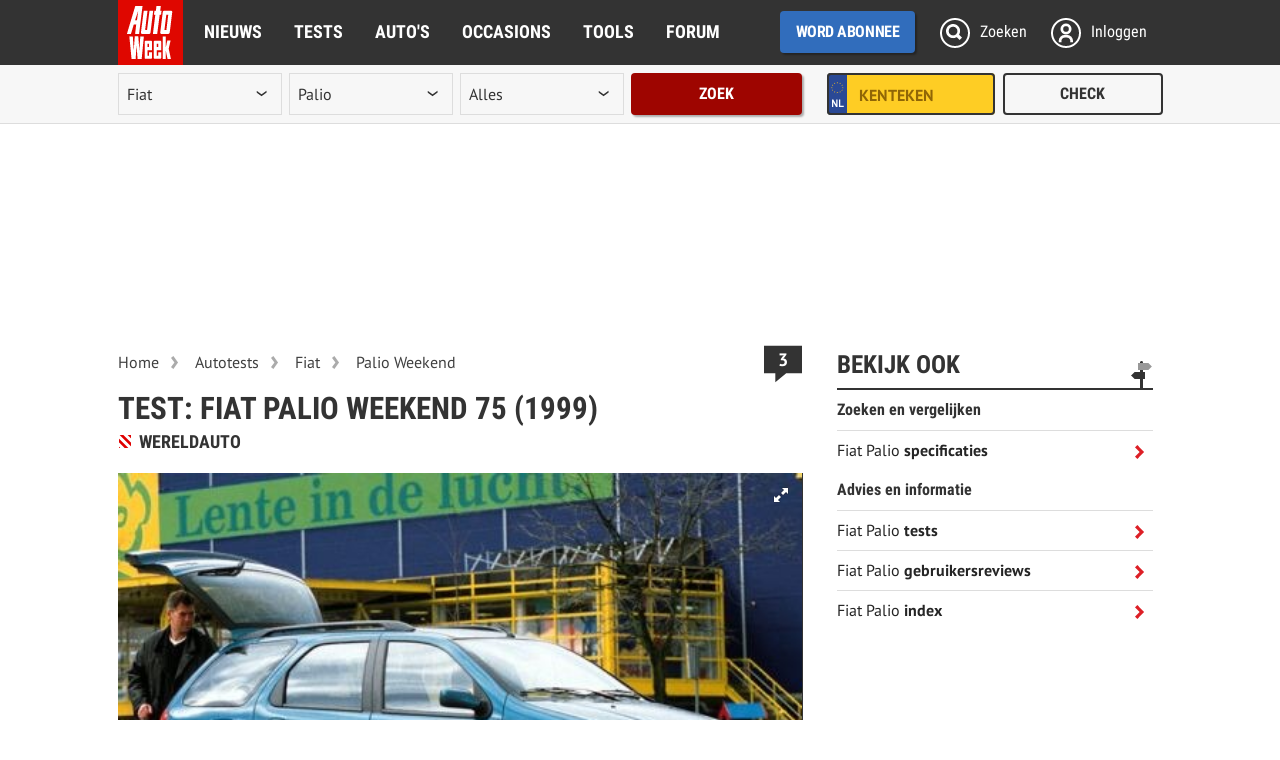

--- FILE ---
content_type: text/html; charset=UTF-8
request_url: https://www.autoweek.nl/autotests/artikel/fiat-palio-weekend-75-1999/
body_size: 50310
content:
<!DOCTYPE html>
<html lang="nl">
<head>
<meta charset="utf-8"/>
<meta http-equiv="X-UA-Compatible" content="IE=edge; chrome=1"/><script type="text/javascript">(window.NREUM||(NREUM={})).init={privacy:{cookies_enabled:true},ajax:{deny_list:["bam.eu01.nr-data.net"]},feature_flags:["soft_nav"],distributed_tracing:{enabled:true}};(window.NREUM||(NREUM={})).loader_config={agentID:"538739847",accountID:"3693237",trustKey:"3693237",xpid:"VwAOUlRQDxAEXFNXAwEBXlM=",licenseKey:"NRJS-b46d19a11e67bc16737",applicationID:"482540687",browserID:"538739847"};;/*! For license information please see nr-loader-spa-1.308.0.min.js.LICENSE.txt */
(()=>{var e,t,r={384:(e,t,r)=>{"use strict";r.d(t,{NT:()=>a,US:()=>u,Zm:()=>o,bQ:()=>d,dV:()=>c,pV:()=>l});var n=r(6154),i=r(1863),s=r(1910);const a={beacon:"bam.nr-data.net",errorBeacon:"bam.nr-data.net"};function o(){return n.gm.NREUM||(n.gm.NREUM={}),void 0===n.gm.newrelic&&(n.gm.newrelic=n.gm.NREUM),n.gm.NREUM}function c(){let e=o();return e.o||(e.o={ST:n.gm.setTimeout,SI:n.gm.setImmediate||n.gm.setInterval,CT:n.gm.clearTimeout,XHR:n.gm.XMLHttpRequest,REQ:n.gm.Request,EV:n.gm.Event,PR:n.gm.Promise,MO:n.gm.MutationObserver,FETCH:n.gm.fetch,WS:n.gm.WebSocket},(0,s.i)(...Object.values(e.o))),e}function d(e,t){let r=o();r.initializedAgents??={},t.initializedAt={ms:(0,i.t)(),date:new Date},r.initializedAgents[e]=t}function u(e,t){o()[e]=t}function l(){return function(){let e=o();const t=e.info||{};e.info={beacon:a.beacon,errorBeacon:a.errorBeacon,...t}}(),function(){let e=o();const t=e.init||{};e.init={...t}}(),c(),function(){let e=o();const t=e.loader_config||{};e.loader_config={...t}}(),o()}},782:(e,t,r)=>{"use strict";r.d(t,{T:()=>n});const n=r(860).K7.pageViewTiming},860:(e,t,r)=>{"use strict";r.d(t,{$J:()=>u,K7:()=>c,P3:()=>d,XX:()=>i,Yy:()=>o,df:()=>s,qY:()=>n,v4:()=>a});const n="events",i="jserrors",s="browser/blobs",a="rum",o="browser/logs",c={ajax:"ajax",genericEvents:"generic_events",jserrors:i,logging:"logging",metrics:"metrics",pageAction:"page_action",pageViewEvent:"page_view_event",pageViewTiming:"page_view_timing",sessionReplay:"session_replay",sessionTrace:"session_trace",softNav:"soft_navigations",spa:"spa"},d={[c.pageViewEvent]:1,[c.pageViewTiming]:2,[c.metrics]:3,[c.jserrors]:4,[c.spa]:5,[c.ajax]:6,[c.sessionTrace]:7,[c.softNav]:8,[c.sessionReplay]:9,[c.logging]:10,[c.genericEvents]:11},u={[c.pageViewEvent]:a,[c.pageViewTiming]:n,[c.ajax]:n,[c.spa]:n,[c.softNav]:n,[c.metrics]:i,[c.jserrors]:i,[c.sessionTrace]:s,[c.sessionReplay]:s,[c.logging]:o,[c.genericEvents]:"ins"}},944:(e,t,r)=>{"use strict";r.d(t,{R:()=>i});var n=r(3241);function i(e,t){"function"==typeof console.debug&&(console.debug("New Relic Warning: https://github.com/newrelic/newrelic-browser-agent/blob/main/docs/warning-codes.md#".concat(e),t),(0,n.W)({agentIdentifier:null,drained:null,type:"data",name:"warn",feature:"warn",data:{code:e,secondary:t}}))}},993:(e,t,r)=>{"use strict";r.d(t,{A$:()=>s,ET:()=>a,TZ:()=>o,p_:()=>i});var n=r(860);const i={ERROR:"ERROR",WARN:"WARN",INFO:"INFO",DEBUG:"DEBUG",TRACE:"TRACE"},s={OFF:0,ERROR:1,WARN:2,INFO:3,DEBUG:4,TRACE:5},a="log",o=n.K7.logging},1541:(e,t,r)=>{"use strict";r.d(t,{U:()=>i,f:()=>n});const n={MFE:"MFE",BA:"BA"};function i(e,t){if(2!==t?.harvestEndpointVersion)return{};const r=t.agentRef.runtime.appMetadata.agents[0].entityGuid;return e?{"source.id":e.id,"source.name":e.name,"source.type":e.type,"parent.id":e.parent?.id||r,"parent.type":e.parent?.type||n.BA}:{"entity.guid":r,appId:t.agentRef.info.applicationID}}},1687:(e,t,r)=>{"use strict";r.d(t,{Ak:()=>d,Ze:()=>h,x3:()=>u});var n=r(3241),i=r(7836),s=r(3606),a=r(860),o=r(2646);const c={};function d(e,t){const r={staged:!1,priority:a.P3[t]||0};l(e),c[e].get(t)||c[e].set(t,r)}function u(e,t){e&&c[e]&&(c[e].get(t)&&c[e].delete(t),p(e,t,!1),c[e].size&&f(e))}function l(e){if(!e)throw new Error("agentIdentifier required");c[e]||(c[e]=new Map)}function h(e="",t="feature",r=!1){if(l(e),!e||!c[e].get(t)||r)return p(e,t);c[e].get(t).staged=!0,f(e)}function f(e){const t=Array.from(c[e]);t.every(([e,t])=>t.staged)&&(t.sort((e,t)=>e[1].priority-t[1].priority),t.forEach(([t])=>{c[e].delete(t),p(e,t)}))}function p(e,t,r=!0){const a=e?i.ee.get(e):i.ee,c=s.i.handlers;if(!a.aborted&&a.backlog&&c){if((0,n.W)({agentIdentifier:e,type:"lifecycle",name:"drain",feature:t}),r){const e=a.backlog[t],r=c[t];if(r){for(let t=0;e&&t<e.length;++t)g(e[t],r);Object.entries(r).forEach(([e,t])=>{Object.values(t||{}).forEach(t=>{t[0]?.on&&t[0]?.context()instanceof o.y&&t[0].on(e,t[1])})})}}a.isolatedBacklog||delete c[t],a.backlog[t]=null,a.emit("drain-"+t,[])}}function g(e,t){var r=e[1];Object.values(t[r]||{}).forEach(t=>{var r=e[0];if(t[0]===r){var n=t[1],i=e[3],s=e[2];n.apply(i,s)}})}},1738:(e,t,r)=>{"use strict";r.d(t,{U:()=>f,Y:()=>h});var n=r(3241),i=r(9908),s=r(1863),a=r(944),o=r(5701),c=r(3969),d=r(8362),u=r(860),l=r(4261);function h(e,t,r,s){const h=s||r;!h||h[e]&&h[e]!==d.d.prototype[e]||(h[e]=function(){(0,i.p)(c.xV,["API/"+e+"/called"],void 0,u.K7.metrics,r.ee),(0,n.W)({agentIdentifier:r.agentIdentifier,drained:!!o.B?.[r.agentIdentifier],type:"data",name:"api",feature:l.Pl+e,data:{}});try{return t.apply(this,arguments)}catch(e){(0,a.R)(23,e)}})}function f(e,t,r,n,a){const o=e.info;null===r?delete o.jsAttributes[t]:o.jsAttributes[t]=r,(a||null===r)&&(0,i.p)(l.Pl+n,[(0,s.t)(),t,r],void 0,"session",e.ee)}},1741:(e,t,r)=>{"use strict";r.d(t,{W:()=>s});var n=r(944),i=r(4261);class s{#e(e,...t){if(this[e]!==s.prototype[e])return this[e](...t);(0,n.R)(35,e)}addPageAction(e,t){return this.#e(i.hG,e,t)}register(e){return this.#e(i.eY,e)}recordCustomEvent(e,t){return this.#e(i.fF,e,t)}setPageViewName(e,t){return this.#e(i.Fw,e,t)}setCustomAttribute(e,t,r){return this.#e(i.cD,e,t,r)}noticeError(e,t){return this.#e(i.o5,e,t)}setUserId(e,t=!1){return this.#e(i.Dl,e,t)}setApplicationVersion(e){return this.#e(i.nb,e)}setErrorHandler(e){return this.#e(i.bt,e)}addRelease(e,t){return this.#e(i.k6,e,t)}log(e,t){return this.#e(i.$9,e,t)}start(){return this.#e(i.d3)}finished(e){return this.#e(i.BL,e)}recordReplay(){return this.#e(i.CH)}pauseReplay(){return this.#e(i.Tb)}addToTrace(e){return this.#e(i.U2,e)}setCurrentRouteName(e){return this.#e(i.PA,e)}interaction(e){return this.#e(i.dT,e)}wrapLogger(e,t,r){return this.#e(i.Wb,e,t,r)}measure(e,t){return this.#e(i.V1,e,t)}consent(e){return this.#e(i.Pv,e)}}},1863:(e,t,r)=>{"use strict";function n(){return Math.floor(performance.now())}r.d(t,{t:()=>n})},1910:(e,t,r)=>{"use strict";r.d(t,{i:()=>s});var n=r(944);const i=new Map;function s(...e){return e.every(e=>{if(i.has(e))return i.get(e);const t="function"==typeof e?e.toString():"",r=t.includes("[native code]"),s=t.includes("nrWrapper");return r||s||(0,n.R)(64,e?.name||t),i.set(e,r),r})}},2555:(e,t,r)=>{"use strict";r.d(t,{D:()=>o,f:()=>a});var n=r(384),i=r(8122);const s={beacon:n.NT.beacon,errorBeacon:n.NT.errorBeacon,licenseKey:void 0,applicationID:void 0,sa:void 0,queueTime:void 0,applicationTime:void 0,ttGuid:void 0,user:void 0,account:void 0,product:void 0,extra:void 0,jsAttributes:{},userAttributes:void 0,atts:void 0,transactionName:void 0,tNamePlain:void 0};function a(e){try{return!!e.licenseKey&&!!e.errorBeacon&&!!e.applicationID}catch(e){return!1}}const o=e=>(0,i.a)(e,s)},2614:(e,t,r)=>{"use strict";r.d(t,{BB:()=>a,H3:()=>n,g:()=>d,iL:()=>c,tS:()=>o,uh:()=>i,wk:()=>s});const n="NRBA",i="SESSION",s=144e5,a=18e5,o={STARTED:"session-started",PAUSE:"session-pause",RESET:"session-reset",RESUME:"session-resume",UPDATE:"session-update"},c={SAME_TAB:"same-tab",CROSS_TAB:"cross-tab"},d={OFF:0,FULL:1,ERROR:2}},2646:(e,t,r)=>{"use strict";r.d(t,{y:()=>n});class n{constructor(e){this.contextId=e}}},2843:(e,t,r)=>{"use strict";r.d(t,{G:()=>s,u:()=>i});var n=r(3878);function i(e,t=!1,r,i){(0,n.DD)("visibilitychange",function(){if(t)return void("hidden"===document.visibilityState&&e());e(document.visibilityState)},r,i)}function s(e,t,r){(0,n.sp)("pagehide",e,t,r)}},3241:(e,t,r)=>{"use strict";r.d(t,{W:()=>s});var n=r(6154);const i="newrelic";function s(e={}){try{n.gm.dispatchEvent(new CustomEvent(i,{detail:e}))}catch(e){}}},3304:(e,t,r)=>{"use strict";r.d(t,{A:()=>s});var n=r(7836);const i=()=>{const e=new WeakSet;return(t,r)=>{if("object"==typeof r&&null!==r){if(e.has(r))return;e.add(r)}return r}};function s(e){try{return JSON.stringify(e,i())??""}catch(e){try{n.ee.emit("internal-error",[e])}catch(e){}return""}}},3333:(e,t,r)=>{"use strict";r.d(t,{$v:()=>u,TZ:()=>n,Xh:()=>c,Zp:()=>i,kd:()=>d,mq:()=>o,nf:()=>a,qN:()=>s});const n=r(860).K7.genericEvents,i=["auxclick","click","copy","keydown","paste","scrollend"],s=["focus","blur"],a=4,o=1e3,c=2e3,d=["PageAction","UserAction","BrowserPerformance"],u={RESOURCES:"experimental.resources",REGISTER:"register"}},3434:(e,t,r)=>{"use strict";r.d(t,{Jt:()=>s,YM:()=>d});var n=r(7836),i=r(5607);const s="nr@original:".concat(i.W),a=50;var o=Object.prototype.hasOwnProperty,c=!1;function d(e,t){return e||(e=n.ee),r.inPlace=function(e,t,n,i,s){n||(n="");const a="-"===n.charAt(0);for(let o=0;o<t.length;o++){const c=t[o],d=e[c];l(d)||(e[c]=r(d,a?c+n:n,i,c,s))}},r.flag=s,r;function r(t,r,n,c,d){return l(t)?t:(r||(r=""),nrWrapper[s]=t,function(e,t,r){if(Object.defineProperty&&Object.keys)try{return Object.keys(e).forEach(function(r){Object.defineProperty(t,r,{get:function(){return e[r]},set:function(t){return e[r]=t,t}})}),t}catch(e){u([e],r)}for(var n in e)o.call(e,n)&&(t[n]=e[n])}(t,nrWrapper,e),nrWrapper);function nrWrapper(){var s,o,l,h;let f;try{o=this,s=[...arguments],l="function"==typeof n?n(s,o):n||{}}catch(t){u([t,"",[s,o,c],l],e)}i(r+"start",[s,o,c],l,d);const p=performance.now();let g;try{return h=t.apply(o,s),g=performance.now(),h}catch(e){throw g=performance.now(),i(r+"err",[s,o,e],l,d),f=e,f}finally{const e=g-p,t={start:p,end:g,duration:e,isLongTask:e>=a,methodName:c,thrownError:f};t.isLongTask&&i("long-task",[t,o],l,d),i(r+"end",[s,o,h],l,d)}}}function i(r,n,i,s){if(!c||t){var a=c;c=!0;try{e.emit(r,n,i,t,s)}catch(t){u([t,r,n,i],e)}c=a}}}function u(e,t){t||(t=n.ee);try{t.emit("internal-error",e)}catch(e){}}function l(e){return!(e&&"function"==typeof e&&e.apply&&!e[s])}},3606:(e,t,r)=>{"use strict";r.d(t,{i:()=>s});var n=r(9908);s.on=a;var i=s.handlers={};function s(e,t,r,s){a(s||n.d,i,e,t,r)}function a(e,t,r,i,s){s||(s="feature"),e||(e=n.d);var a=t[s]=t[s]||{};(a[r]=a[r]||[]).push([e,i])}},3738:(e,t,r)=>{"use strict";r.d(t,{He:()=>i,Kp:()=>o,Lc:()=>d,Rz:()=>u,TZ:()=>n,bD:()=>s,d3:()=>a,jx:()=>l,sl:()=>h,uP:()=>c});const n=r(860).K7.sessionTrace,i="bstResource",s="resource",a="-start",o="-end",c="fn"+a,d="fn"+o,u="pushState",l=1e3,h=3e4},3785:(e,t,r)=>{"use strict";r.d(t,{R:()=>c,b:()=>d});var n=r(9908),i=r(1863),s=r(860),a=r(3969),o=r(993);function c(e,t,r={},c=o.p_.INFO,d=!0,u,l=(0,i.t)()){(0,n.p)(a.xV,["API/logging/".concat(c.toLowerCase(),"/called")],void 0,s.K7.metrics,e),(0,n.p)(o.ET,[l,t,r,c,d,u],void 0,s.K7.logging,e)}function d(e){return"string"==typeof e&&Object.values(o.p_).some(t=>t===e.toUpperCase().trim())}},3878:(e,t,r)=>{"use strict";function n(e,t){return{capture:e,passive:!1,signal:t}}function i(e,t,r=!1,i){window.addEventListener(e,t,n(r,i))}function s(e,t,r=!1,i){document.addEventListener(e,t,n(r,i))}r.d(t,{DD:()=>s,jT:()=>n,sp:()=>i})},3962:(e,t,r)=>{"use strict";r.d(t,{AM:()=>a,O2:()=>l,OV:()=>s,Qu:()=>h,TZ:()=>c,ih:()=>f,pP:()=>o,t1:()=>u,tC:()=>i,wD:()=>d});var n=r(860);const i=["click","keydown","submit"],s="popstate",a="api",o="initialPageLoad",c=n.K7.softNav,d=5e3,u=500,l={INITIAL_PAGE_LOAD:"",ROUTE_CHANGE:1,UNSPECIFIED:2},h={INTERACTION:1,AJAX:2,CUSTOM_END:3,CUSTOM_TRACER:4},f={IP:"in progress",PF:"pending finish",FIN:"finished",CAN:"cancelled"}},3969:(e,t,r)=>{"use strict";r.d(t,{TZ:()=>n,XG:()=>o,rs:()=>i,xV:()=>a,z_:()=>s});const n=r(860).K7.metrics,i="sm",s="cm",a="storeSupportabilityMetrics",o="storeEventMetrics"},4234:(e,t,r)=>{"use strict";r.d(t,{W:()=>s});var n=r(7836),i=r(1687);class s{constructor(e,t){this.agentIdentifier=e,this.ee=n.ee.get(e),this.featureName=t,this.blocked=!1}deregisterDrain(){(0,i.x3)(this.agentIdentifier,this.featureName)}}},4261:(e,t,r)=>{"use strict";r.d(t,{$9:()=>u,BL:()=>c,CH:()=>p,Dl:()=>R,Fw:()=>w,PA:()=>v,Pl:()=>n,Pv:()=>A,Tb:()=>h,U2:()=>a,V1:()=>E,Wb:()=>T,bt:()=>y,cD:()=>b,d3:()=>x,dT:()=>d,eY:()=>g,fF:()=>f,hG:()=>s,hw:()=>i,k6:()=>o,nb:()=>m,o5:()=>l});const n="api-",i=n+"ixn-",s="addPageAction",a="addToTrace",o="addRelease",c="finished",d="interaction",u="log",l="noticeError",h="pauseReplay",f="recordCustomEvent",p="recordReplay",g="register",m="setApplicationVersion",v="setCurrentRouteName",b="setCustomAttribute",y="setErrorHandler",w="setPageViewName",R="setUserId",x="start",T="wrapLogger",E="measure",A="consent"},5205:(e,t,r)=>{"use strict";r.d(t,{j:()=>S});var n=r(384),i=r(1741);var s=r(2555),a=r(3333);const o=e=>{if(!e||"string"!=typeof e)return!1;try{document.createDocumentFragment().querySelector(e)}catch{return!1}return!0};var c=r(2614),d=r(944),u=r(8122);const l="[data-nr-mask]",h=e=>(0,u.a)(e,(()=>{const e={feature_flags:[],experimental:{allow_registered_children:!1,resources:!1},mask_selector:"*",block_selector:"[data-nr-block]",mask_input_options:{color:!1,date:!1,"datetime-local":!1,email:!1,month:!1,number:!1,range:!1,search:!1,tel:!1,text:!1,time:!1,url:!1,week:!1,textarea:!1,select:!1,password:!0}};return{ajax:{deny_list:void 0,block_internal:!0,enabled:!0,autoStart:!0},api:{get allow_registered_children(){return e.feature_flags.includes(a.$v.REGISTER)||e.experimental.allow_registered_children},set allow_registered_children(t){e.experimental.allow_registered_children=t},duplicate_registered_data:!1},browser_consent_mode:{enabled:!1},distributed_tracing:{enabled:void 0,exclude_newrelic_header:void 0,cors_use_newrelic_header:void 0,cors_use_tracecontext_headers:void 0,allowed_origins:void 0},get feature_flags(){return e.feature_flags},set feature_flags(t){e.feature_flags=t},generic_events:{enabled:!0,autoStart:!0},harvest:{interval:30},jserrors:{enabled:!0,autoStart:!0},logging:{enabled:!0,autoStart:!0},metrics:{enabled:!0,autoStart:!0},obfuscate:void 0,page_action:{enabled:!0},page_view_event:{enabled:!0,autoStart:!0},page_view_timing:{enabled:!0,autoStart:!0},performance:{capture_marks:!1,capture_measures:!1,capture_detail:!0,resources:{get enabled(){return e.feature_flags.includes(a.$v.RESOURCES)||e.experimental.resources},set enabled(t){e.experimental.resources=t},asset_types:[],first_party_domains:[],ignore_newrelic:!0}},privacy:{cookies_enabled:!0},proxy:{assets:void 0,beacon:void 0},session:{expiresMs:c.wk,inactiveMs:c.BB},session_replay:{autoStart:!0,enabled:!1,preload:!1,sampling_rate:10,error_sampling_rate:100,collect_fonts:!1,inline_images:!1,fix_stylesheets:!0,mask_all_inputs:!0,get mask_text_selector(){return e.mask_selector},set mask_text_selector(t){o(t)?e.mask_selector="".concat(t,",").concat(l):""===t||null===t?e.mask_selector=l:(0,d.R)(5,t)},get block_class(){return"nr-block"},get ignore_class(){return"nr-ignore"},get mask_text_class(){return"nr-mask"},get block_selector(){return e.block_selector},set block_selector(t){o(t)?e.block_selector+=",".concat(t):""!==t&&(0,d.R)(6,t)},get mask_input_options(){return e.mask_input_options},set mask_input_options(t){t&&"object"==typeof t?e.mask_input_options={...t,password:!0}:(0,d.R)(7,t)}},session_trace:{enabled:!0,autoStart:!0},soft_navigations:{enabled:!0,autoStart:!0},spa:{enabled:!0,autoStart:!0},ssl:void 0,user_actions:{enabled:!0,elementAttributes:["id","className","tagName","type"]}}})());var f=r(6154),p=r(9324);let g=0;const m={buildEnv:p.F3,distMethod:p.Xs,version:p.xv,originTime:f.WN},v={consented:!1},b={appMetadata:{},get consented(){return this.session?.state?.consent||v.consented},set consented(e){v.consented=e},customTransaction:void 0,denyList:void 0,disabled:!1,harvester:void 0,isolatedBacklog:!1,isRecording:!1,loaderType:void 0,maxBytes:3e4,obfuscator:void 0,onerror:void 0,ptid:void 0,releaseIds:{},session:void 0,timeKeeper:void 0,registeredEntities:[],jsAttributesMetadata:{bytes:0},get harvestCount(){return++g}},y=e=>{const t=(0,u.a)(e,b),r=Object.keys(m).reduce((e,t)=>(e[t]={value:m[t],writable:!1,configurable:!0,enumerable:!0},e),{});return Object.defineProperties(t,r)};var w=r(5701);const R=e=>{const t=e.startsWith("http");e+="/",r.p=t?e:"https://"+e};var x=r(7836),T=r(3241);const E={accountID:void 0,trustKey:void 0,agentID:void 0,licenseKey:void 0,applicationID:void 0,xpid:void 0},A=e=>(0,u.a)(e,E),_=new Set;function S(e,t={},r,a){let{init:o,info:c,loader_config:d,runtime:u={},exposed:l=!0}=t;if(!c){const e=(0,n.pV)();o=e.init,c=e.info,d=e.loader_config}e.init=h(o||{}),e.loader_config=A(d||{}),c.jsAttributes??={},f.bv&&(c.jsAttributes.isWorker=!0),e.info=(0,s.D)(c);const p=e.init,g=[c.beacon,c.errorBeacon];_.has(e.agentIdentifier)||(p.proxy.assets&&(R(p.proxy.assets),g.push(p.proxy.assets)),p.proxy.beacon&&g.push(p.proxy.beacon),e.beacons=[...g],function(e){const t=(0,n.pV)();Object.getOwnPropertyNames(i.W.prototype).forEach(r=>{const n=i.W.prototype[r];if("function"!=typeof n||"constructor"===n)return;let s=t[r];e[r]&&!1!==e.exposed&&"micro-agent"!==e.runtime?.loaderType&&(t[r]=(...t)=>{const n=e[r](...t);return s?s(...t):n})})}(e),(0,n.US)("activatedFeatures",w.B)),u.denyList=[...p.ajax.deny_list||[],...p.ajax.block_internal?g:[]],u.ptid=e.agentIdentifier,u.loaderType=r,e.runtime=y(u),_.has(e.agentIdentifier)||(e.ee=x.ee.get(e.agentIdentifier),e.exposed=l,(0,T.W)({agentIdentifier:e.agentIdentifier,drained:!!w.B?.[e.agentIdentifier],type:"lifecycle",name:"initialize",feature:void 0,data:e.config})),_.add(e.agentIdentifier)}},5270:(e,t,r)=>{"use strict";r.d(t,{Aw:()=>a,SR:()=>s,rF:()=>o});var n=r(384),i=r(7767);function s(e){return!!(0,n.dV)().o.MO&&(0,i.V)(e)&&!0===e?.session_trace.enabled}function a(e){return!0===e?.session_replay.preload&&s(e)}function o(e,t){try{if("string"==typeof t?.type){if("password"===t.type.toLowerCase())return"*".repeat(e?.length||0);if(void 0!==t?.dataset?.nrUnmask||t?.classList?.contains("nr-unmask"))return e}}catch(e){}return"string"==typeof e?e.replace(/[\S]/g,"*"):"*".repeat(e?.length||0)}},5289:(e,t,r)=>{"use strict";r.d(t,{GG:()=>a,Qr:()=>c,sB:()=>o});var n=r(3878),i=r(6389);function s(){return"undefined"==typeof document||"complete"===document.readyState}function a(e,t){if(s())return e();const r=(0,i.J)(e),a=setInterval(()=>{s()&&(clearInterval(a),r())},500);(0,n.sp)("load",r,t)}function o(e){if(s())return e();(0,n.DD)("DOMContentLoaded",e)}function c(e){if(s())return e();(0,n.sp)("popstate",e)}},5607:(e,t,r)=>{"use strict";r.d(t,{W:()=>n});const n=(0,r(9566).bz)()},5701:(e,t,r)=>{"use strict";r.d(t,{B:()=>s,t:()=>a});var n=r(3241);const i=new Set,s={};function a(e,t){const r=t.agentIdentifier;s[r]??={},e&&"object"==typeof e&&(i.has(r)||(t.ee.emit("rumresp",[e]),s[r]=e,i.add(r),(0,n.W)({agentIdentifier:r,loaded:!0,drained:!0,type:"lifecycle",name:"load",feature:void 0,data:e})))}},6154:(e,t,r)=>{"use strict";r.d(t,{OF:()=>d,RI:()=>i,WN:()=>h,bv:()=>s,eN:()=>f,gm:()=>a,lR:()=>l,m:()=>c,mw:()=>o,sb:()=>u});var n=r(1863);const i="undefined"!=typeof window&&!!window.document,s="undefined"!=typeof WorkerGlobalScope&&("undefined"!=typeof self&&self instanceof WorkerGlobalScope&&self.navigator instanceof WorkerNavigator||"undefined"!=typeof globalThis&&globalThis instanceof WorkerGlobalScope&&globalThis.navigator instanceof WorkerNavigator),a=i?window:"undefined"!=typeof WorkerGlobalScope&&("undefined"!=typeof self&&self instanceof WorkerGlobalScope&&self||"undefined"!=typeof globalThis&&globalThis instanceof WorkerGlobalScope&&globalThis),o=Boolean("hidden"===a?.document?.visibilityState),c=""+a?.location,d=/iPad|iPhone|iPod/.test(a.navigator?.userAgent),u=d&&"undefined"==typeof SharedWorker,l=(()=>{const e=a.navigator?.userAgent?.match(/Firefox[/\s](\d+\.\d+)/);return Array.isArray(e)&&e.length>=2?+e[1]:0})(),h=Date.now()-(0,n.t)(),f=()=>"undefined"!=typeof PerformanceNavigationTiming&&a?.performance?.getEntriesByType("navigation")?.[0]?.responseStart},6344:(e,t,r)=>{"use strict";r.d(t,{BB:()=>u,Qb:()=>l,TZ:()=>i,Ug:()=>a,Vh:()=>s,_s:()=>o,bc:()=>d,yP:()=>c});var n=r(2614);const i=r(860).K7.sessionReplay,s="errorDuringReplay",a=.12,o={DomContentLoaded:0,Load:1,FullSnapshot:2,IncrementalSnapshot:3,Meta:4,Custom:5},c={[n.g.ERROR]:15e3,[n.g.FULL]:3e5,[n.g.OFF]:0},d={RESET:{message:"Session was reset",sm:"Reset"},IMPORT:{message:"Recorder failed to import",sm:"Import"},TOO_MANY:{message:"429: Too Many Requests",sm:"Too-Many"},TOO_BIG:{message:"Payload was too large",sm:"Too-Big"},CROSS_TAB:{message:"Session Entity was set to OFF on another tab",sm:"Cross-Tab"},ENTITLEMENTS:{message:"Session Replay is not allowed and will not be started",sm:"Entitlement"}},u=5e3,l={API:"api",RESUME:"resume",SWITCH_TO_FULL:"switchToFull",INITIALIZE:"initialize",PRELOAD:"preload"}},6389:(e,t,r)=>{"use strict";function n(e,t=500,r={}){const n=r?.leading||!1;let i;return(...r)=>{n&&void 0===i&&(e.apply(this,r),i=setTimeout(()=>{i=clearTimeout(i)},t)),n||(clearTimeout(i),i=setTimeout(()=>{e.apply(this,r)},t))}}function i(e){let t=!1;return(...r)=>{t||(t=!0,e.apply(this,r))}}r.d(t,{J:()=>i,s:()=>n})},6630:(e,t,r)=>{"use strict";r.d(t,{T:()=>n});const n=r(860).K7.pageViewEvent},6774:(e,t,r)=>{"use strict";r.d(t,{T:()=>n});const n=r(860).K7.jserrors},7295:(e,t,r)=>{"use strict";r.d(t,{Xv:()=>a,gX:()=>i,iW:()=>s});var n=[];function i(e){if(!e||s(e))return!1;if(0===n.length)return!0;if("*"===n[0].hostname)return!1;for(var t=0;t<n.length;t++){var r=n[t];if(r.hostname.test(e.hostname)&&r.pathname.test(e.pathname))return!1}return!0}function s(e){return void 0===e.hostname}function a(e){if(n=[],e&&e.length)for(var t=0;t<e.length;t++){let r=e[t];if(!r)continue;if("*"===r)return void(n=[{hostname:"*"}]);0===r.indexOf("http://")?r=r.substring(7):0===r.indexOf("https://")&&(r=r.substring(8));const i=r.indexOf("/");let s,a;i>0?(s=r.substring(0,i),a=r.substring(i)):(s=r,a="*");let[c]=s.split(":");n.push({hostname:o(c),pathname:o(a,!0)})}}function o(e,t=!1){const r=e.replace(/[.+?^${}()|[\]\\]/g,e=>"\\"+e).replace(/\*/g,".*?");return new RegExp((t?"^":"")+r+"$")}},7485:(e,t,r)=>{"use strict";r.d(t,{D:()=>i});var n=r(6154);function i(e){if(0===(e||"").indexOf("data:"))return{protocol:"data"};try{const t=new URL(e,location.href),r={port:t.port,hostname:t.hostname,pathname:t.pathname,search:t.search,protocol:t.protocol.slice(0,t.protocol.indexOf(":")),sameOrigin:t.protocol===n.gm?.location?.protocol&&t.host===n.gm?.location?.host};return r.port&&""!==r.port||("http:"===t.protocol&&(r.port="80"),"https:"===t.protocol&&(r.port="443")),r.pathname&&""!==r.pathname?r.pathname.startsWith("/")||(r.pathname="/".concat(r.pathname)):r.pathname="/",r}catch(e){return{}}}},7699:(e,t,r)=>{"use strict";r.d(t,{It:()=>s,KC:()=>o,No:()=>i,qh:()=>a});var n=r(860);const i=16e3,s=1e6,a="SESSION_ERROR",o={[n.K7.logging]:!0,[n.K7.genericEvents]:!1,[n.K7.jserrors]:!1,[n.K7.ajax]:!1}},7767:(e,t,r)=>{"use strict";r.d(t,{V:()=>i});var n=r(6154);const i=e=>n.RI&&!0===e?.privacy.cookies_enabled},7836:(e,t,r)=>{"use strict";r.d(t,{P:()=>o,ee:()=>c});var n=r(384),i=r(8990),s=r(2646),a=r(5607);const o="nr@context:".concat(a.W),c=function e(t,r){var n={},a={},u={},l=!1;try{l=16===r.length&&d.initializedAgents?.[r]?.runtime.isolatedBacklog}catch(e){}var h={on:p,addEventListener:p,removeEventListener:function(e,t){var r=n[e];if(!r)return;for(var i=0;i<r.length;i++)r[i]===t&&r.splice(i,1)},emit:function(e,r,n,i,s){!1!==s&&(s=!0);if(c.aborted&&!i)return;t&&s&&t.emit(e,r,n);var o=f(n);g(e).forEach(e=>{e.apply(o,r)});var d=v()[a[e]];d&&d.push([h,e,r,o]);return o},get:m,listeners:g,context:f,buffer:function(e,t){const r=v();if(t=t||"feature",h.aborted)return;Object.entries(e||{}).forEach(([e,n])=>{a[n]=t,t in r||(r[t]=[])})},abort:function(){h._aborted=!0,Object.keys(h.backlog).forEach(e=>{delete h.backlog[e]})},isBuffering:function(e){return!!v()[a[e]]},debugId:r,backlog:l?{}:t&&"object"==typeof t.backlog?t.backlog:{},isolatedBacklog:l};return Object.defineProperty(h,"aborted",{get:()=>{let e=h._aborted||!1;return e||(t&&(e=t.aborted),e)}}),h;function f(e){return e&&e instanceof s.y?e:e?(0,i.I)(e,o,()=>new s.y(o)):new s.y(o)}function p(e,t){n[e]=g(e).concat(t)}function g(e){return n[e]||[]}function m(t){return u[t]=u[t]||e(h,t)}function v(){return h.backlog}}(void 0,"globalEE"),d=(0,n.Zm)();d.ee||(d.ee=c)},8122:(e,t,r)=>{"use strict";r.d(t,{a:()=>i});var n=r(944);function i(e,t){try{if(!e||"object"!=typeof e)return(0,n.R)(3);if(!t||"object"!=typeof t)return(0,n.R)(4);const r=Object.create(Object.getPrototypeOf(t),Object.getOwnPropertyDescriptors(t)),s=0===Object.keys(r).length?e:r;for(let a in s)if(void 0!==e[a])try{if(null===e[a]){r[a]=null;continue}Array.isArray(e[a])&&Array.isArray(t[a])?r[a]=Array.from(new Set([...e[a],...t[a]])):"object"==typeof e[a]&&"object"==typeof t[a]?r[a]=i(e[a],t[a]):r[a]=e[a]}catch(e){r[a]||(0,n.R)(1,e)}return r}catch(e){(0,n.R)(2,e)}}},8139:(e,t,r)=>{"use strict";r.d(t,{u:()=>h});var n=r(7836),i=r(3434),s=r(8990),a=r(6154);const o={},c=a.gm.XMLHttpRequest,d="addEventListener",u="removeEventListener",l="nr@wrapped:".concat(n.P);function h(e){var t=function(e){return(e||n.ee).get("events")}(e);if(o[t.debugId]++)return t;o[t.debugId]=1;var r=(0,i.YM)(t,!0);function h(e){r.inPlace(e,[d,u],"-",p)}function p(e,t){return e[1]}return"getPrototypeOf"in Object&&(a.RI&&f(document,h),c&&f(c.prototype,h),f(a.gm,h)),t.on(d+"-start",function(e,t){var n=e[1];if(null!==n&&("function"==typeof n||"object"==typeof n)&&"newrelic"!==e[0]){var i=(0,s.I)(n,l,function(){var e={object:function(){if("function"!=typeof n.handleEvent)return;return n.handleEvent.apply(n,arguments)},function:n}[typeof n];return e?r(e,"fn-",null,e.name||"anonymous"):n});this.wrapped=e[1]=i}}),t.on(u+"-start",function(e){e[1]=this.wrapped||e[1]}),t}function f(e,t,...r){let n=e;for(;"object"==typeof n&&!Object.prototype.hasOwnProperty.call(n,d);)n=Object.getPrototypeOf(n);n&&t(n,...r)}},8362:(e,t,r)=>{"use strict";r.d(t,{d:()=>s});var n=r(9566),i=r(1741);class s extends i.W{agentIdentifier=(0,n.LA)(16)}},8374:(e,t,r)=>{r.nc=(()=>{try{return document?.currentScript?.nonce}catch(e){}return""})()},8990:(e,t,r)=>{"use strict";r.d(t,{I:()=>i});var n=Object.prototype.hasOwnProperty;function i(e,t,r){if(n.call(e,t))return e[t];var i=r();if(Object.defineProperty&&Object.keys)try{return Object.defineProperty(e,t,{value:i,writable:!0,enumerable:!1}),i}catch(e){}return e[t]=i,i}},9119:(e,t,r)=>{"use strict";r.d(t,{L:()=>s});var n=/([^?#]*)[^#]*(#[^?]*|$).*/,i=/([^?#]*)().*/;function s(e,t){return e?e.replace(t?n:i,"$1$2"):e}},9300:(e,t,r)=>{"use strict";r.d(t,{T:()=>n});const n=r(860).K7.ajax},9324:(e,t,r)=>{"use strict";r.d(t,{AJ:()=>a,F3:()=>i,Xs:()=>s,Yq:()=>o,xv:()=>n});const n="1.308.0",i="PROD",s="CDN",a="@newrelic/rrweb",o="1.0.1"},9566:(e,t,r)=>{"use strict";r.d(t,{LA:()=>o,ZF:()=>c,bz:()=>a,el:()=>d});var n=r(6154);const i="xxxxxxxx-xxxx-4xxx-yxxx-xxxxxxxxxxxx";function s(e,t){return e?15&e[t]:16*Math.random()|0}function a(){const e=n.gm?.crypto||n.gm?.msCrypto;let t,r=0;return e&&e.getRandomValues&&(t=e.getRandomValues(new Uint8Array(30))),i.split("").map(e=>"x"===e?s(t,r++).toString(16):"y"===e?(3&s()|8).toString(16):e).join("")}function o(e){const t=n.gm?.crypto||n.gm?.msCrypto;let r,i=0;t&&t.getRandomValues&&(r=t.getRandomValues(new Uint8Array(e)));const a=[];for(var o=0;o<e;o++)a.push(s(r,i++).toString(16));return a.join("")}function c(){return o(16)}function d(){return o(32)}},9908:(e,t,r)=>{"use strict";r.d(t,{d:()=>n,p:()=>i});var n=r(7836).ee.get("handle");function i(e,t,r,i,s){s?(s.buffer([e],i),s.emit(e,t,r)):(n.buffer([e],i),n.emit(e,t,r))}}},n={};function i(e){var t=n[e];if(void 0!==t)return t.exports;var s=n[e]={exports:{}};return r[e](s,s.exports,i),s.exports}i.m=r,i.d=(e,t)=>{for(var r in t)i.o(t,r)&&!i.o(e,r)&&Object.defineProperty(e,r,{enumerable:!0,get:t[r]})},i.f={},i.e=e=>Promise.all(Object.keys(i.f).reduce((t,r)=>(i.f[r](e,t),t),[])),i.u=e=>({212:"nr-spa-compressor",249:"nr-spa-recorder",478:"nr-spa"}[e]+"-1.308.0.min.js"),i.o=(e,t)=>Object.prototype.hasOwnProperty.call(e,t),e={},t="NRBA-1.308.0.PROD:",i.l=(r,n,s,a)=>{if(e[r])e[r].push(n);else{var o,c;if(void 0!==s)for(var d=document.getElementsByTagName("script"),u=0;u<d.length;u++){var l=d[u];if(l.getAttribute("src")==r||l.getAttribute("data-webpack")==t+s){o=l;break}}if(!o){c=!0;var h={478:"sha512-RSfSVnmHk59T/uIPbdSE0LPeqcEdF4/+XhfJdBuccH5rYMOEZDhFdtnh6X6nJk7hGpzHd9Ujhsy7lZEz/ORYCQ==",249:"sha512-ehJXhmntm85NSqW4MkhfQqmeKFulra3klDyY0OPDUE+sQ3GokHlPh1pmAzuNy//3j4ac6lzIbmXLvGQBMYmrkg==",212:"sha512-B9h4CR46ndKRgMBcK+j67uSR2RCnJfGefU+A7FrgR/k42ovXy5x/MAVFiSvFxuVeEk/pNLgvYGMp1cBSK/G6Fg=="};(o=document.createElement("script")).charset="utf-8",i.nc&&o.setAttribute("nonce",i.nc),o.setAttribute("data-webpack",t+s),o.src=r,0!==o.src.indexOf(window.location.origin+"/")&&(o.crossOrigin="anonymous"),h[a]&&(o.integrity=h[a])}e[r]=[n];var f=(t,n)=>{o.onerror=o.onload=null,clearTimeout(p);var i=e[r];if(delete e[r],o.parentNode&&o.parentNode.removeChild(o),i&&i.forEach(e=>e(n)),t)return t(n)},p=setTimeout(f.bind(null,void 0,{type:"timeout",target:o}),12e4);o.onerror=f.bind(null,o.onerror),o.onload=f.bind(null,o.onload),c&&document.head.appendChild(o)}},i.r=e=>{"undefined"!=typeof Symbol&&Symbol.toStringTag&&Object.defineProperty(e,Symbol.toStringTag,{value:"Module"}),Object.defineProperty(e,"__esModule",{value:!0})},i.p="https://js-agent.newrelic.com/",(()=>{var e={38:0,788:0};i.f.j=(t,r)=>{var n=i.o(e,t)?e[t]:void 0;if(0!==n)if(n)r.push(n[2]);else{var s=new Promise((r,i)=>n=e[t]=[r,i]);r.push(n[2]=s);var a=i.p+i.u(t),o=new Error;i.l(a,r=>{if(i.o(e,t)&&(0!==(n=e[t])&&(e[t]=void 0),n)){var s=r&&("load"===r.type?"missing":r.type),a=r&&r.target&&r.target.src;o.message="Loading chunk "+t+" failed: ("+s+": "+a+")",o.name="ChunkLoadError",o.type=s,o.request=a,n[1](o)}},"chunk-"+t,t)}};var t=(t,r)=>{var n,s,[a,o,c]=r,d=0;if(a.some(t=>0!==e[t])){for(n in o)i.o(o,n)&&(i.m[n]=o[n]);if(c)c(i)}for(t&&t(r);d<a.length;d++)s=a[d],i.o(e,s)&&e[s]&&e[s][0](),e[s]=0},r=self["webpackChunk:NRBA-1.308.0.PROD"]=self["webpackChunk:NRBA-1.308.0.PROD"]||[];r.forEach(t.bind(null,0)),r.push=t.bind(null,r.push.bind(r))})(),(()=>{"use strict";i(8374);var e=i(8362),t=i(860);const r=Object.values(t.K7);var n=i(5205);var s=i(9908),a=i(1863),o=i(4261),c=i(1738);var d=i(1687),u=i(4234),l=i(5289),h=i(6154),f=i(944),p=i(5270),g=i(7767),m=i(6389),v=i(7699);class b extends u.W{constructor(e,t){super(e.agentIdentifier,t),this.agentRef=e,this.abortHandler=void 0,this.featAggregate=void 0,this.loadedSuccessfully=void 0,this.onAggregateImported=new Promise(e=>{this.loadedSuccessfully=e}),this.deferred=Promise.resolve(),!1===e.init[this.featureName].autoStart?this.deferred=new Promise((t,r)=>{this.ee.on("manual-start-all",(0,m.J)(()=>{(0,d.Ak)(e.agentIdentifier,this.featureName),t()}))}):(0,d.Ak)(e.agentIdentifier,t)}importAggregator(e,t,r={}){if(this.featAggregate)return;const n=async()=>{let n;await this.deferred;try{if((0,g.V)(e.init)){const{setupAgentSession:t}=await i.e(478).then(i.bind(i,8766));n=t(e)}}catch(e){(0,f.R)(20,e),this.ee.emit("internal-error",[e]),(0,s.p)(v.qh,[e],void 0,this.featureName,this.ee)}try{if(!this.#t(this.featureName,n,e.init))return(0,d.Ze)(this.agentIdentifier,this.featureName),void this.loadedSuccessfully(!1);const{Aggregate:i}=await t();this.featAggregate=new i(e,r),e.runtime.harvester.initializedAggregates.push(this.featAggregate),this.loadedSuccessfully(!0)}catch(e){(0,f.R)(34,e),this.abortHandler?.(),(0,d.Ze)(this.agentIdentifier,this.featureName,!0),this.loadedSuccessfully(!1),this.ee&&this.ee.abort()}};h.RI?(0,l.GG)(()=>n(),!0):n()}#t(e,r,n){if(this.blocked)return!1;switch(e){case t.K7.sessionReplay:return(0,p.SR)(n)&&!!r;case t.K7.sessionTrace:return!!r;default:return!0}}}var y=i(6630),w=i(2614),R=i(3241);class x extends b{static featureName=y.T;constructor(e){var t;super(e,y.T),this.setupInspectionEvents(e.agentIdentifier),t=e,(0,c.Y)(o.Fw,function(e,r){"string"==typeof e&&("/"!==e.charAt(0)&&(e="/"+e),t.runtime.customTransaction=(r||"http://custom.transaction")+e,(0,s.p)(o.Pl+o.Fw,[(0,a.t)()],void 0,void 0,t.ee))},t),this.importAggregator(e,()=>i.e(478).then(i.bind(i,2467)))}setupInspectionEvents(e){const t=(t,r)=>{t&&(0,R.W)({agentIdentifier:e,timeStamp:t.timeStamp,loaded:"complete"===t.target.readyState,type:"window",name:r,data:t.target.location+""})};(0,l.sB)(e=>{t(e,"DOMContentLoaded")}),(0,l.GG)(e=>{t(e,"load")}),(0,l.Qr)(e=>{t(e,"navigate")}),this.ee.on(w.tS.UPDATE,(t,r)=>{(0,R.W)({agentIdentifier:e,type:"lifecycle",name:"session",data:r})})}}var T=i(384);class E extends e.d{constructor(e){var t;(super(),h.gm)?(this.features={},(0,T.bQ)(this.agentIdentifier,this),this.desiredFeatures=new Set(e.features||[]),this.desiredFeatures.add(x),(0,n.j)(this,e,e.loaderType||"agent"),t=this,(0,c.Y)(o.cD,function(e,r,n=!1){if("string"==typeof e){if(["string","number","boolean"].includes(typeof r)||null===r)return(0,c.U)(t,e,r,o.cD,n);(0,f.R)(40,typeof r)}else(0,f.R)(39,typeof e)},t),function(e){(0,c.Y)(o.Dl,function(t,r=!1){if("string"!=typeof t&&null!==t)return void(0,f.R)(41,typeof t);const n=e.info.jsAttributes["enduser.id"];r&&null!=n&&n!==t?(0,s.p)(o.Pl+"setUserIdAndResetSession",[t],void 0,"session",e.ee):(0,c.U)(e,"enduser.id",t,o.Dl,!0)},e)}(this),function(e){(0,c.Y)(o.nb,function(t){if("string"==typeof t||null===t)return(0,c.U)(e,"application.version",t,o.nb,!1);(0,f.R)(42,typeof t)},e)}(this),function(e){(0,c.Y)(o.d3,function(){e.ee.emit("manual-start-all")},e)}(this),function(e){(0,c.Y)(o.Pv,function(t=!0){if("boolean"==typeof t){if((0,s.p)(o.Pl+o.Pv,[t],void 0,"session",e.ee),e.runtime.consented=t,t){const t=e.features.page_view_event;t.onAggregateImported.then(e=>{const r=t.featAggregate;e&&!r.sentRum&&r.sendRum()})}}else(0,f.R)(65,typeof t)},e)}(this),this.run()):(0,f.R)(21)}get config(){return{info:this.info,init:this.init,loader_config:this.loader_config,runtime:this.runtime}}get api(){return this}run(){try{const e=function(e){const t={};return r.forEach(r=>{t[r]=!!e[r]?.enabled}),t}(this.init),n=[...this.desiredFeatures];n.sort((e,r)=>t.P3[e.featureName]-t.P3[r.featureName]),n.forEach(r=>{if(!e[r.featureName]&&r.featureName!==t.K7.pageViewEvent)return;if(r.featureName===t.K7.spa)return void(0,f.R)(67);const n=function(e){switch(e){case t.K7.ajax:return[t.K7.jserrors];case t.K7.sessionTrace:return[t.K7.ajax,t.K7.pageViewEvent];case t.K7.sessionReplay:return[t.K7.sessionTrace];case t.K7.pageViewTiming:return[t.K7.pageViewEvent];default:return[]}}(r.featureName).filter(e=>!(e in this.features));n.length>0&&(0,f.R)(36,{targetFeature:r.featureName,missingDependencies:n}),this.features[r.featureName]=new r(this)})}catch(e){(0,f.R)(22,e);for(const e in this.features)this.features[e].abortHandler?.();const t=(0,T.Zm)();delete t.initializedAgents[this.agentIdentifier]?.features,delete this.sharedAggregator;return t.ee.get(this.agentIdentifier).abort(),!1}}}var A=i(2843),_=i(782);class S extends b{static featureName=_.T;constructor(e){super(e,_.T),h.RI&&((0,A.u)(()=>(0,s.p)("docHidden",[(0,a.t)()],void 0,_.T,this.ee),!0),(0,A.G)(()=>(0,s.p)("winPagehide",[(0,a.t)()],void 0,_.T,this.ee)),this.importAggregator(e,()=>i.e(478).then(i.bind(i,9917))))}}var O=i(3969);class I extends b{static featureName=O.TZ;constructor(e){super(e,O.TZ),h.RI&&document.addEventListener("securitypolicyviolation",e=>{(0,s.p)(O.xV,["Generic/CSPViolation/Detected"],void 0,this.featureName,this.ee)}),this.importAggregator(e,()=>i.e(478).then(i.bind(i,6555)))}}var N=i(6774),P=i(3878),k=i(3304);class D{constructor(e,t,r,n,i){this.name="UncaughtError",this.message="string"==typeof e?e:(0,k.A)(e),this.sourceURL=t,this.line=r,this.column=n,this.__newrelic=i}}function C(e){return M(e)?e:new D(void 0!==e?.message?e.message:e,e?.filename||e?.sourceURL,e?.lineno||e?.line,e?.colno||e?.col,e?.__newrelic,e?.cause)}function j(e){const t="Unhandled Promise Rejection: ";if(!e?.reason)return;if(M(e.reason)){try{e.reason.message.startsWith(t)||(e.reason.message=t+e.reason.message)}catch(e){}return C(e.reason)}const r=C(e.reason);return(r.message||"").startsWith(t)||(r.message=t+r.message),r}function L(e){if(e.error instanceof SyntaxError&&!/:\d+$/.test(e.error.stack?.trim())){const t=new D(e.message,e.filename,e.lineno,e.colno,e.error.__newrelic,e.cause);return t.name=SyntaxError.name,t}return M(e.error)?e.error:C(e)}function M(e){return e instanceof Error&&!!e.stack}function H(e,r,n,i,o=(0,a.t)()){"string"==typeof e&&(e=new Error(e)),(0,s.p)("err",[e,o,!1,r,n.runtime.isRecording,void 0,i],void 0,t.K7.jserrors,n.ee),(0,s.p)("uaErr",[],void 0,t.K7.genericEvents,n.ee)}var B=i(1541),K=i(993),W=i(3785);function U(e,{customAttributes:t={},level:r=K.p_.INFO}={},n,i,s=(0,a.t)()){(0,W.R)(n.ee,e,t,r,!1,i,s)}function F(e,r,n,i,c=(0,a.t)()){(0,s.p)(o.Pl+o.hG,[c,e,r,i],void 0,t.K7.genericEvents,n.ee)}function V(e,r,n,i,c=(0,a.t)()){const{start:d,end:u,customAttributes:l}=r||{},h={customAttributes:l||{}};if("object"!=typeof h.customAttributes||"string"!=typeof e||0===e.length)return void(0,f.R)(57);const p=(e,t)=>null==e?t:"number"==typeof e?e:e instanceof PerformanceMark?e.startTime:Number.NaN;if(h.start=p(d,0),h.end=p(u,c),Number.isNaN(h.start)||Number.isNaN(h.end))(0,f.R)(57);else{if(h.duration=h.end-h.start,!(h.duration<0))return(0,s.p)(o.Pl+o.V1,[h,e,i],void 0,t.K7.genericEvents,n.ee),h;(0,f.R)(58)}}function G(e,r={},n,i,c=(0,a.t)()){(0,s.p)(o.Pl+o.fF,[c,e,r,i],void 0,t.K7.genericEvents,n.ee)}function z(e){(0,c.Y)(o.eY,function(t){return Y(e,t)},e)}function Y(e,r,n){(0,f.R)(54,"newrelic.register"),r||={},r.type=B.f.MFE,r.licenseKey||=e.info.licenseKey,r.blocked=!1,r.parent=n||{},Array.isArray(r.tags)||(r.tags=[]);const i={};r.tags.forEach(e=>{"name"!==e&&"id"!==e&&(i["source.".concat(e)]=!0)}),r.isolated??=!0;let o=()=>{};const c=e.runtime.registeredEntities;if(!r.isolated){const e=c.find(({metadata:{target:{id:e}}})=>e===r.id&&!r.isolated);if(e)return e}const d=e=>{r.blocked=!0,o=e};function u(e){return"string"==typeof e&&!!e.trim()&&e.trim().length<501||"number"==typeof e}e.init.api.allow_registered_children||d((0,m.J)(()=>(0,f.R)(55))),u(r.id)&&u(r.name)||d((0,m.J)(()=>(0,f.R)(48,r)));const l={addPageAction:(t,n={})=>g(F,[t,{...i,...n},e],r),deregister:()=>{d((0,m.J)(()=>(0,f.R)(68)))},log:(t,n={})=>g(U,[t,{...n,customAttributes:{...i,...n.customAttributes||{}}},e],r),measure:(t,n={})=>g(V,[t,{...n,customAttributes:{...i,...n.customAttributes||{}}},e],r),noticeError:(t,n={})=>g(H,[t,{...i,...n},e],r),register:(t={})=>g(Y,[e,t],l.metadata.target),recordCustomEvent:(t,n={})=>g(G,[t,{...i,...n},e],r),setApplicationVersion:e=>p("application.version",e),setCustomAttribute:(e,t)=>p(e,t),setUserId:e=>p("enduser.id",e),metadata:{customAttributes:i,target:r}},h=()=>(r.blocked&&o(),r.blocked);h()||c.push(l);const p=(e,t)=>{h()||(i[e]=t)},g=(r,n,i)=>{if(h())return;const o=(0,a.t)();(0,s.p)(O.xV,["API/register/".concat(r.name,"/called")],void 0,t.K7.metrics,e.ee);try{if(e.init.api.duplicate_registered_data&&"register"!==r.name){let e=n;if(n[1]instanceof Object){const t={"child.id":i.id,"child.type":i.type};e="customAttributes"in n[1]?[n[0],{...n[1],customAttributes:{...n[1].customAttributes,...t}},...n.slice(2)]:[n[0],{...n[1],...t},...n.slice(2)]}r(...e,void 0,o)}return r(...n,i,o)}catch(e){(0,f.R)(50,e)}};return l}class Z extends b{static featureName=N.T;constructor(e){var t;super(e,N.T),t=e,(0,c.Y)(o.o5,(e,r)=>H(e,r,t),t),function(e){(0,c.Y)(o.bt,function(t){e.runtime.onerror=t},e)}(e),function(e){let t=0;(0,c.Y)(o.k6,function(e,r){++t>10||(this.runtime.releaseIds[e.slice(-200)]=(""+r).slice(-200))},e)}(e),z(e);try{this.removeOnAbort=new AbortController}catch(e){}this.ee.on("internal-error",(t,r)=>{this.abortHandler&&(0,s.p)("ierr",[C(t),(0,a.t)(),!0,{},e.runtime.isRecording,r],void 0,this.featureName,this.ee)}),h.gm.addEventListener("unhandledrejection",t=>{this.abortHandler&&(0,s.p)("err",[j(t),(0,a.t)(),!1,{unhandledPromiseRejection:1},e.runtime.isRecording],void 0,this.featureName,this.ee)},(0,P.jT)(!1,this.removeOnAbort?.signal)),h.gm.addEventListener("error",t=>{this.abortHandler&&(0,s.p)("err",[L(t),(0,a.t)(),!1,{},e.runtime.isRecording],void 0,this.featureName,this.ee)},(0,P.jT)(!1,this.removeOnAbort?.signal)),this.abortHandler=this.#r,this.importAggregator(e,()=>i.e(478).then(i.bind(i,2176)))}#r(){this.removeOnAbort?.abort(),this.abortHandler=void 0}}var q=i(8990);let X=1;function J(e){const t=typeof e;return!e||"object"!==t&&"function"!==t?-1:e===h.gm?0:(0,q.I)(e,"nr@id",function(){return X++})}function Q(e){if("string"==typeof e&&e.length)return e.length;if("object"==typeof e){if("undefined"!=typeof ArrayBuffer&&e instanceof ArrayBuffer&&e.byteLength)return e.byteLength;if("undefined"!=typeof Blob&&e instanceof Blob&&e.size)return e.size;if(!("undefined"!=typeof FormData&&e instanceof FormData))try{return(0,k.A)(e).length}catch(e){return}}}var ee=i(8139),te=i(7836),re=i(3434);const ne={},ie=["open","send"];function se(e){var t=e||te.ee;const r=function(e){return(e||te.ee).get("xhr")}(t);if(void 0===h.gm.XMLHttpRequest)return r;if(ne[r.debugId]++)return r;ne[r.debugId]=1,(0,ee.u)(t);var n=(0,re.YM)(r),i=h.gm.XMLHttpRequest,s=h.gm.MutationObserver,a=h.gm.Promise,o=h.gm.setInterval,c="readystatechange",d=["onload","onerror","onabort","onloadstart","onloadend","onprogress","ontimeout"],u=[],l=h.gm.XMLHttpRequest=function(e){const t=new i(e),s=r.context(t);try{r.emit("new-xhr",[t],s),t.addEventListener(c,(a=s,function(){var e=this;e.readyState>3&&!a.resolved&&(a.resolved=!0,r.emit("xhr-resolved",[],e)),n.inPlace(e,d,"fn-",y)}),(0,P.jT)(!1))}catch(e){(0,f.R)(15,e);try{r.emit("internal-error",[e])}catch(e){}}var a;return t};function p(e,t){n.inPlace(t,["onreadystatechange"],"fn-",y)}if(function(e,t){for(var r in e)t[r]=e[r]}(i,l),l.prototype=i.prototype,n.inPlace(l.prototype,ie,"-xhr-",y),r.on("send-xhr-start",function(e,t){p(e,t),function(e){u.push(e),s&&(g?g.then(b):o?o(b):(m=-m,v.data=m))}(t)}),r.on("open-xhr-start",p),s){var g=a&&a.resolve();if(!o&&!a){var m=1,v=document.createTextNode(m);new s(b).observe(v,{characterData:!0})}}else t.on("fn-end",function(e){e[0]&&e[0].type===c||b()});function b(){for(var e=0;e<u.length;e++)p(0,u[e]);u.length&&(u=[])}function y(e,t){return t}return r}var ae="fetch-",oe=ae+"body-",ce=["arrayBuffer","blob","json","text","formData"],de=h.gm.Request,ue=h.gm.Response,le="prototype";const he={};function fe(e){const t=function(e){return(e||te.ee).get("fetch")}(e);if(!(de&&ue&&h.gm.fetch))return t;if(he[t.debugId]++)return t;function r(e,r,n){var i=e[r];"function"==typeof i&&(e[r]=function(){var e,r=[...arguments],s={};t.emit(n+"before-start",[r],s),s[te.P]&&s[te.P].dt&&(e=s[te.P].dt);var a=i.apply(this,r);return t.emit(n+"start",[r,e],a),a.then(function(e){return t.emit(n+"end",[null,e],a),e},function(e){throw t.emit(n+"end",[e],a),e})})}return he[t.debugId]=1,ce.forEach(e=>{r(de[le],e,oe),r(ue[le],e,oe)}),r(h.gm,"fetch",ae),t.on(ae+"end",function(e,r){var n=this;if(r){var i=r.headers.get("content-length");null!==i&&(n.rxSize=i),t.emit(ae+"done",[null,r],n)}else t.emit(ae+"done",[e],n)}),t}var pe=i(7485),ge=i(9566);class me{constructor(e){this.agentRef=e}generateTracePayload(e){const t=this.agentRef.loader_config;if(!this.shouldGenerateTrace(e)||!t)return null;var r=(t.accountID||"").toString()||null,n=(t.agentID||"").toString()||null,i=(t.trustKey||"").toString()||null;if(!r||!n)return null;var s=(0,ge.ZF)(),a=(0,ge.el)(),o=Date.now(),c={spanId:s,traceId:a,timestamp:o};return(e.sameOrigin||this.isAllowedOrigin(e)&&this.useTraceContextHeadersForCors())&&(c.traceContextParentHeader=this.generateTraceContextParentHeader(s,a),c.traceContextStateHeader=this.generateTraceContextStateHeader(s,o,r,n,i)),(e.sameOrigin&&!this.excludeNewrelicHeader()||!e.sameOrigin&&this.isAllowedOrigin(e)&&this.useNewrelicHeaderForCors())&&(c.newrelicHeader=this.generateTraceHeader(s,a,o,r,n,i)),c}generateTraceContextParentHeader(e,t){return"00-"+t+"-"+e+"-01"}generateTraceContextStateHeader(e,t,r,n,i){return i+"@nr=0-1-"+r+"-"+n+"-"+e+"----"+t}generateTraceHeader(e,t,r,n,i,s){if(!("function"==typeof h.gm?.btoa))return null;var a={v:[0,1],d:{ty:"Browser",ac:n,ap:i,id:e,tr:t,ti:r}};return s&&n!==s&&(a.d.tk=s),btoa((0,k.A)(a))}shouldGenerateTrace(e){return this.agentRef.init?.distributed_tracing?.enabled&&this.isAllowedOrigin(e)}isAllowedOrigin(e){var t=!1;const r=this.agentRef.init?.distributed_tracing;if(e.sameOrigin)t=!0;else if(r?.allowed_origins instanceof Array)for(var n=0;n<r.allowed_origins.length;n++){var i=(0,pe.D)(r.allowed_origins[n]);if(e.hostname===i.hostname&&e.protocol===i.protocol&&e.port===i.port){t=!0;break}}return t}excludeNewrelicHeader(){var e=this.agentRef.init?.distributed_tracing;return!!e&&!!e.exclude_newrelic_header}useNewrelicHeaderForCors(){var e=this.agentRef.init?.distributed_tracing;return!!e&&!1!==e.cors_use_newrelic_header}useTraceContextHeadersForCors(){var e=this.agentRef.init?.distributed_tracing;return!!e&&!!e.cors_use_tracecontext_headers}}var ve=i(9300),be=i(7295);function ye(e){return"string"==typeof e?e:e instanceof(0,T.dV)().o.REQ?e.url:h.gm?.URL&&e instanceof URL?e.href:void 0}var we=["load","error","abort","timeout"],Re=we.length,xe=(0,T.dV)().o.REQ,Te=(0,T.dV)().o.XHR;const Ee="X-NewRelic-App-Data";class Ae extends b{static featureName=ve.T;constructor(e){super(e,ve.T),this.dt=new me(e),this.handler=(e,t,r,n)=>(0,s.p)(e,t,r,n,this.ee);try{const e={xmlhttprequest:"xhr",fetch:"fetch",beacon:"beacon"};h.gm?.performance?.getEntriesByType("resource").forEach(r=>{if(r.initiatorType in e&&0!==r.responseStatus){const n={status:r.responseStatus},i={rxSize:r.transferSize,duration:Math.floor(r.duration),cbTime:0};_e(n,r.name),this.handler("xhr",[n,i,r.startTime,r.responseEnd,e[r.initiatorType]],void 0,t.K7.ajax)}})}catch(e){}fe(this.ee),se(this.ee),function(e,r,n,i){function o(e){var t=this;t.totalCbs=0,t.called=0,t.cbTime=0,t.end=T,t.ended=!1,t.xhrGuids={},t.lastSize=null,t.loadCaptureCalled=!1,t.params=this.params||{},t.metrics=this.metrics||{},t.latestLongtaskEnd=0,e.addEventListener("load",function(r){E(t,e)},(0,P.jT)(!1)),h.lR||e.addEventListener("progress",function(e){t.lastSize=e.loaded},(0,P.jT)(!1))}function c(e){this.params={method:e[0]},_e(this,e[1]),this.metrics={}}function d(t,r){e.loader_config.xpid&&this.sameOrigin&&r.setRequestHeader("X-NewRelic-ID",e.loader_config.xpid);var n=i.generateTracePayload(this.parsedOrigin);if(n){var s=!1;n.newrelicHeader&&(r.setRequestHeader("newrelic",n.newrelicHeader),s=!0),n.traceContextParentHeader&&(r.setRequestHeader("traceparent",n.traceContextParentHeader),n.traceContextStateHeader&&r.setRequestHeader("tracestate",n.traceContextStateHeader),s=!0),s&&(this.dt=n)}}function u(e,t){var n=this.metrics,i=e[0],s=this;if(n&&i){var o=Q(i);o&&(n.txSize=o)}this.startTime=(0,a.t)(),this.body=i,this.listener=function(e){try{"abort"!==e.type||s.loadCaptureCalled||(s.params.aborted=!0),("load"!==e.type||s.called===s.totalCbs&&(s.onloadCalled||"function"!=typeof t.onload)&&"function"==typeof s.end)&&s.end(t)}catch(e){try{r.emit("internal-error",[e])}catch(e){}}};for(var c=0;c<Re;c++)t.addEventListener(we[c],this.listener,(0,P.jT)(!1))}function l(e,t,r){this.cbTime+=e,t?this.onloadCalled=!0:this.called+=1,this.called!==this.totalCbs||!this.onloadCalled&&"function"==typeof r.onload||"function"!=typeof this.end||this.end(r)}function f(e,t){var r=""+J(e)+!!t;this.xhrGuids&&!this.xhrGuids[r]&&(this.xhrGuids[r]=!0,this.totalCbs+=1)}function p(e,t){var r=""+J(e)+!!t;this.xhrGuids&&this.xhrGuids[r]&&(delete this.xhrGuids[r],this.totalCbs-=1)}function g(){this.endTime=(0,a.t)()}function m(e,t){t instanceof Te&&"load"===e[0]&&r.emit("xhr-load-added",[e[1],e[2]],t)}function v(e,t){t instanceof Te&&"load"===e[0]&&r.emit("xhr-load-removed",[e[1],e[2]],t)}function b(e,t,r){t instanceof Te&&("onload"===r&&(this.onload=!0),("load"===(e[0]&&e[0].type)||this.onload)&&(this.xhrCbStart=(0,a.t)()))}function y(e,t){this.xhrCbStart&&r.emit("xhr-cb-time",[(0,a.t)()-this.xhrCbStart,this.onload,t],t)}function w(e){var t,r=e[1]||{};if("string"==typeof e[0]?0===(t=e[0]).length&&h.RI&&(t=""+h.gm.location.href):e[0]&&e[0].url?t=e[0].url:h.gm?.URL&&e[0]&&e[0]instanceof URL?t=e[0].href:"function"==typeof e[0].toString&&(t=e[0].toString()),"string"==typeof t&&0!==t.length){t&&(this.parsedOrigin=(0,pe.D)(t),this.sameOrigin=this.parsedOrigin.sameOrigin);var n=i.generateTracePayload(this.parsedOrigin);if(n&&(n.newrelicHeader||n.traceContextParentHeader))if(e[0]&&e[0].headers)o(e[0].headers,n)&&(this.dt=n);else{var s={};for(var a in r)s[a]=r[a];s.headers=new Headers(r.headers||{}),o(s.headers,n)&&(this.dt=n),e.length>1?e[1]=s:e.push(s)}}function o(e,t){var r=!1;return t.newrelicHeader&&(e.set("newrelic",t.newrelicHeader),r=!0),t.traceContextParentHeader&&(e.set("traceparent",t.traceContextParentHeader),t.traceContextStateHeader&&e.set("tracestate",t.traceContextStateHeader),r=!0),r}}function R(e,t){this.params={},this.metrics={},this.startTime=(0,a.t)(),this.dt=t,e.length>=1&&(this.target=e[0]),e.length>=2&&(this.opts=e[1]);var r=this.opts||{},n=this.target;_e(this,ye(n));var i=(""+(n&&n instanceof xe&&n.method||r.method||"GET")).toUpperCase();this.params.method=i,this.body=r.body,this.txSize=Q(r.body)||0}function x(e,r){if(this.endTime=(0,a.t)(),this.params||(this.params={}),(0,be.iW)(this.params))return;let i;this.params.status=r?r.status:0,"string"==typeof this.rxSize&&this.rxSize.length>0&&(i=+this.rxSize);const s={txSize:this.txSize,rxSize:i,duration:(0,a.t)()-this.startTime};n("xhr",[this.params,s,this.startTime,this.endTime,"fetch"],this,t.K7.ajax)}function T(e){const r=this.params,i=this.metrics;if(!this.ended){this.ended=!0;for(let t=0;t<Re;t++)e.removeEventListener(we[t],this.listener,!1);r.aborted||(0,be.iW)(r)||(i.duration=(0,a.t)()-this.startTime,this.loadCaptureCalled||4!==e.readyState?null==r.status&&(r.status=0):E(this,e),i.cbTime=this.cbTime,n("xhr",[r,i,this.startTime,this.endTime,"xhr"],this,t.K7.ajax))}}function E(e,n){e.params.status=n.status;var i=function(e,t){var r=e.responseType;return"json"===r&&null!==t?t:"arraybuffer"===r||"blob"===r||"json"===r?Q(e.response):"text"===r||""===r||void 0===r?Q(e.responseText):void 0}(n,e.lastSize);if(i&&(e.metrics.rxSize=i),e.sameOrigin&&n.getAllResponseHeaders().indexOf(Ee)>=0){var a=n.getResponseHeader(Ee);a&&((0,s.p)(O.rs,["Ajax/CrossApplicationTracing/Header/Seen"],void 0,t.K7.metrics,r),e.params.cat=a.split(", ").pop())}e.loadCaptureCalled=!0}r.on("new-xhr",o),r.on("open-xhr-start",c),r.on("open-xhr-end",d),r.on("send-xhr-start",u),r.on("xhr-cb-time",l),r.on("xhr-load-added",f),r.on("xhr-load-removed",p),r.on("xhr-resolved",g),r.on("addEventListener-end",m),r.on("removeEventListener-end",v),r.on("fn-end",y),r.on("fetch-before-start",w),r.on("fetch-start",R),r.on("fn-start",b),r.on("fetch-done",x)}(e,this.ee,this.handler,this.dt),this.importAggregator(e,()=>i.e(478).then(i.bind(i,3845)))}}function _e(e,t){var r=(0,pe.D)(t),n=e.params||e;n.hostname=r.hostname,n.port=r.port,n.protocol=r.protocol,n.host=r.hostname+":"+r.port,n.pathname=r.pathname,e.parsedOrigin=r,e.sameOrigin=r.sameOrigin}const Se={},Oe=["pushState","replaceState"];function Ie(e){const t=function(e){return(e||te.ee).get("history")}(e);return!h.RI||Se[t.debugId]++||(Se[t.debugId]=1,(0,re.YM)(t).inPlace(window.history,Oe,"-")),t}var Ne=i(3738);function Pe(e){(0,c.Y)(o.BL,function(r=Date.now()){const n=r-h.WN;n<0&&(0,f.R)(62,r),(0,s.p)(O.XG,[o.BL,{time:n}],void 0,t.K7.metrics,e.ee),e.addToTrace({name:o.BL,start:r,origin:"nr"}),(0,s.p)(o.Pl+o.hG,[n,o.BL],void 0,t.K7.genericEvents,e.ee)},e)}const{He:ke,bD:De,d3:Ce,Kp:je,TZ:Le,Lc:Me,uP:He,Rz:Be}=Ne;class Ke extends b{static featureName=Le;constructor(e){var r;super(e,Le),r=e,(0,c.Y)(o.U2,function(e){if(!(e&&"object"==typeof e&&e.name&&e.start))return;const n={n:e.name,s:e.start-h.WN,e:(e.end||e.start)-h.WN,o:e.origin||"",t:"api"};n.s<0||n.e<0||n.e<n.s?(0,f.R)(61,{start:n.s,end:n.e}):(0,s.p)("bstApi",[n],void 0,t.K7.sessionTrace,r.ee)},r),Pe(e);if(!(0,g.V)(e.init))return void this.deregisterDrain();const n=this.ee;let d;Ie(n),this.eventsEE=(0,ee.u)(n),this.eventsEE.on(He,function(e,t){this.bstStart=(0,a.t)()}),this.eventsEE.on(Me,function(e,r){(0,s.p)("bst",[e[0],r,this.bstStart,(0,a.t)()],void 0,t.K7.sessionTrace,n)}),n.on(Be+Ce,function(e){this.time=(0,a.t)(),this.startPath=location.pathname+location.hash}),n.on(Be+je,function(e){(0,s.p)("bstHist",[location.pathname+location.hash,this.startPath,this.time],void 0,t.K7.sessionTrace,n)});try{d=new PerformanceObserver(e=>{const r=e.getEntries();(0,s.p)(ke,[r],void 0,t.K7.sessionTrace,n)}),d.observe({type:De,buffered:!0})}catch(e){}this.importAggregator(e,()=>i.e(478).then(i.bind(i,6974)),{resourceObserver:d})}}var We=i(6344);class Ue extends b{static featureName=We.TZ;#n;recorder;constructor(e){var r;let n;super(e,We.TZ),r=e,(0,c.Y)(o.CH,function(){(0,s.p)(o.CH,[],void 0,t.K7.sessionReplay,r.ee)},r),function(e){(0,c.Y)(o.Tb,function(){(0,s.p)(o.Tb,[],void 0,t.K7.sessionReplay,e.ee)},e)}(e);try{n=JSON.parse(localStorage.getItem("".concat(w.H3,"_").concat(w.uh)))}catch(e){}(0,p.SR)(e.init)&&this.ee.on(o.CH,()=>this.#i()),this.#s(n)&&this.importRecorder().then(e=>{e.startRecording(We.Qb.PRELOAD,n?.sessionReplayMode)}),this.importAggregator(this.agentRef,()=>i.e(478).then(i.bind(i,6167)),this),this.ee.on("err",e=>{this.blocked||this.agentRef.runtime.isRecording&&(this.errorNoticed=!0,(0,s.p)(We.Vh,[e],void 0,this.featureName,this.ee))})}#s(e){return e&&(e.sessionReplayMode===w.g.FULL||e.sessionReplayMode===w.g.ERROR)||(0,p.Aw)(this.agentRef.init)}importRecorder(){return this.recorder?Promise.resolve(this.recorder):(this.#n??=Promise.all([i.e(478),i.e(249)]).then(i.bind(i,4866)).then(({Recorder:e})=>(this.recorder=new e(this),this.recorder)).catch(e=>{throw this.ee.emit("internal-error",[e]),this.blocked=!0,e}),this.#n)}#i(){this.blocked||(this.featAggregate?this.featAggregate.mode!==w.g.FULL&&this.featAggregate.initializeRecording(w.g.FULL,!0,We.Qb.API):this.importRecorder().then(()=>{this.recorder.startRecording(We.Qb.API,w.g.FULL)}))}}var Fe=i(3962);class Ve extends b{static featureName=Fe.TZ;constructor(e){if(super(e,Fe.TZ),function(e){const r=e.ee.get("tracer");function n(){}(0,c.Y)(o.dT,function(e){return(new n).get("object"==typeof e?e:{})},e);const i=n.prototype={createTracer:function(n,i){var o={},c=this,d="function"==typeof i;return(0,s.p)(O.xV,["API/createTracer/called"],void 0,t.K7.metrics,e.ee),function(){if(r.emit((d?"":"no-")+"fn-start",[(0,a.t)(),c,d],o),d)try{return i.apply(this,arguments)}catch(e){const t="string"==typeof e?new Error(e):e;throw r.emit("fn-err",[arguments,this,t],o),t}finally{r.emit("fn-end",[(0,a.t)()],o)}}}};["actionText","setName","setAttribute","save","ignore","onEnd","getContext","end","get"].forEach(r=>{c.Y.apply(this,[r,function(){return(0,s.p)(o.hw+r,[performance.now(),...arguments],this,t.K7.softNav,e.ee),this},e,i])}),(0,c.Y)(o.PA,function(){(0,s.p)(o.hw+"routeName",[performance.now(),...arguments],void 0,t.K7.softNav,e.ee)},e)}(e),!h.RI||!(0,T.dV)().o.MO)return;const r=Ie(this.ee);try{this.removeOnAbort=new AbortController}catch(e){}Fe.tC.forEach(e=>{(0,P.sp)(e,e=>{l(e)},!0,this.removeOnAbort?.signal)});const n=()=>(0,s.p)("newURL",[(0,a.t)(),""+window.location],void 0,this.featureName,this.ee);r.on("pushState-end",n),r.on("replaceState-end",n),(0,P.sp)(Fe.OV,e=>{l(e),(0,s.p)("newURL",[e.timeStamp,""+window.location],void 0,this.featureName,this.ee)},!0,this.removeOnAbort?.signal);let d=!1;const u=new((0,T.dV)().o.MO)((e,t)=>{d||(d=!0,requestAnimationFrame(()=>{(0,s.p)("newDom",[(0,a.t)()],void 0,this.featureName,this.ee),d=!1}))}),l=(0,m.s)(e=>{"loading"!==document.readyState&&((0,s.p)("newUIEvent",[e],void 0,this.featureName,this.ee),u.observe(document.body,{attributes:!0,childList:!0,subtree:!0,characterData:!0}))},100,{leading:!0});this.abortHandler=function(){this.removeOnAbort?.abort(),u.disconnect(),this.abortHandler=void 0},this.importAggregator(e,()=>i.e(478).then(i.bind(i,4393)),{domObserver:u})}}var Ge=i(3333),ze=i(9119);const Ye={},Ze=new Set;function qe(e){return"string"==typeof e?{type:"string",size:(new TextEncoder).encode(e).length}:e instanceof ArrayBuffer?{type:"ArrayBuffer",size:e.byteLength}:e instanceof Blob?{type:"Blob",size:e.size}:e instanceof DataView?{type:"DataView",size:e.byteLength}:ArrayBuffer.isView(e)?{type:"TypedArray",size:e.byteLength}:{type:"unknown",size:0}}class Xe{constructor(e,t){this.timestamp=(0,a.t)(),this.currentUrl=(0,ze.L)(window.location.href),this.socketId=(0,ge.LA)(8),this.requestedUrl=(0,ze.L)(e),this.requestedProtocols=Array.isArray(t)?t.join(","):t||"",this.openedAt=void 0,this.protocol=void 0,this.extensions=void 0,this.binaryType=void 0,this.messageOrigin=void 0,this.messageCount=0,this.messageBytes=0,this.messageBytesMin=0,this.messageBytesMax=0,this.messageTypes=void 0,this.sendCount=0,this.sendBytes=0,this.sendBytesMin=0,this.sendBytesMax=0,this.sendTypes=void 0,this.closedAt=void 0,this.closeCode=void 0,this.closeReason="unknown",this.closeWasClean=void 0,this.connectedDuration=0,this.hasErrors=void 0}}class $e extends b{static featureName=Ge.TZ;constructor(e){super(e,Ge.TZ);const r=e.init.feature_flags.includes("websockets"),n=[e.init.page_action.enabled,e.init.performance.capture_marks,e.init.performance.capture_measures,e.init.performance.resources.enabled,e.init.user_actions.enabled,r];var d;let u,l;if(d=e,(0,c.Y)(o.hG,(e,t)=>F(e,t,d),d),function(e){(0,c.Y)(o.fF,(t,r)=>G(t,r,e),e)}(e),Pe(e),z(e),function(e){(0,c.Y)(o.V1,(t,r)=>V(t,r,e),e)}(e),r&&(l=function(e){if(!(0,T.dV)().o.WS)return e;const t=e.get("websockets");if(Ye[t.debugId]++)return t;Ye[t.debugId]=1,(0,A.G)(()=>{const e=(0,a.t)();Ze.forEach(r=>{r.nrData.closedAt=e,r.nrData.closeCode=1001,r.nrData.closeReason="Page navigating away",r.nrData.closeWasClean=!1,r.nrData.openedAt&&(r.nrData.connectedDuration=e-r.nrData.openedAt),t.emit("ws",[r.nrData],r)})});class r extends WebSocket{static name="WebSocket";static toString(){return"function WebSocket() { [native code] }"}toString(){return"[object WebSocket]"}get[Symbol.toStringTag](){return r.name}#a(e){(e.__newrelic??={}).socketId=this.nrData.socketId,this.nrData.hasErrors??=!0}constructor(...e){super(...e),this.nrData=new Xe(e[0],e[1]),this.addEventListener("open",()=>{this.nrData.openedAt=(0,a.t)(),["protocol","extensions","binaryType"].forEach(e=>{this.nrData[e]=this[e]}),Ze.add(this)}),this.addEventListener("message",e=>{const{type:t,size:r}=qe(e.data);this.nrData.messageOrigin??=(0,ze.L)(e.origin),this.nrData.messageCount++,this.nrData.messageBytes+=r,this.nrData.messageBytesMin=Math.min(this.nrData.messageBytesMin||1/0,r),this.nrData.messageBytesMax=Math.max(this.nrData.messageBytesMax,r),(this.nrData.messageTypes??"").includes(t)||(this.nrData.messageTypes=this.nrData.messageTypes?"".concat(this.nrData.messageTypes,",").concat(t):t)}),this.addEventListener("close",e=>{this.nrData.closedAt=(0,a.t)(),this.nrData.closeCode=e.code,e.reason&&(this.nrData.closeReason=e.reason),this.nrData.closeWasClean=e.wasClean,this.nrData.connectedDuration=this.nrData.closedAt-this.nrData.openedAt,Ze.delete(this),t.emit("ws",[this.nrData],this)})}addEventListener(e,t,...r){const n=this,i="function"==typeof t?function(...e){try{return t.apply(this,e)}catch(e){throw n.#a(e),e}}:t?.handleEvent?{handleEvent:function(...e){try{return t.handleEvent.apply(t,e)}catch(e){throw n.#a(e),e}}}:t;return super.addEventListener(e,i,...r)}send(e){if(this.readyState===WebSocket.OPEN){const{type:t,size:r}=qe(e);this.nrData.sendCount++,this.nrData.sendBytes+=r,this.nrData.sendBytesMin=Math.min(this.nrData.sendBytesMin||1/0,r),this.nrData.sendBytesMax=Math.max(this.nrData.sendBytesMax,r),(this.nrData.sendTypes??"").includes(t)||(this.nrData.sendTypes=this.nrData.sendTypes?"".concat(this.nrData.sendTypes,",").concat(t):t)}try{return super.send(e)}catch(e){throw this.#a(e),e}}close(...e){try{super.close(...e)}catch(e){throw this.#a(e),e}}}return h.gm.WebSocket=r,t}(this.ee)),h.RI){if(fe(this.ee),se(this.ee),u=Ie(this.ee),e.init.user_actions.enabled){function f(t){const r=(0,pe.D)(t);return e.beacons.includes(r.hostname+":"+r.port)}function p(){u.emit("navChange")}Ge.Zp.forEach(e=>(0,P.sp)(e,e=>(0,s.p)("ua",[e],void 0,this.featureName,this.ee),!0)),Ge.qN.forEach(e=>{const t=(0,m.s)(e=>{(0,s.p)("ua",[e],void 0,this.featureName,this.ee)},500,{leading:!0});(0,P.sp)(e,t)}),h.gm.addEventListener("error",()=>{(0,s.p)("uaErr",[],void 0,t.K7.genericEvents,this.ee)},(0,P.jT)(!1,this.removeOnAbort?.signal)),this.ee.on("open-xhr-start",(e,r)=>{f(e[1])||r.addEventListener("readystatechange",()=>{2===r.readyState&&(0,s.p)("uaXhr",[],void 0,t.K7.genericEvents,this.ee)})}),this.ee.on("fetch-start",e=>{e.length>=1&&!f(ye(e[0]))&&(0,s.p)("uaXhr",[],void 0,t.K7.genericEvents,this.ee)}),u.on("pushState-end",p),u.on("replaceState-end",p),window.addEventListener("hashchange",p,(0,P.jT)(!0,this.removeOnAbort?.signal)),window.addEventListener("popstate",p,(0,P.jT)(!0,this.removeOnAbort?.signal))}if(e.init.performance.resources.enabled&&h.gm.PerformanceObserver?.supportedEntryTypes.includes("resource")){new PerformanceObserver(e=>{e.getEntries().forEach(e=>{(0,s.p)("browserPerformance.resource",[e],void 0,this.featureName,this.ee)})}).observe({type:"resource",buffered:!0})}}r&&l.on("ws",e=>{(0,s.p)("ws-complete",[e],void 0,this.featureName,this.ee)});try{this.removeOnAbort=new AbortController}catch(g){}this.abortHandler=()=>{this.removeOnAbort?.abort(),this.abortHandler=void 0},n.some(e=>e)?this.importAggregator(e,()=>i.e(478).then(i.bind(i,8019))):this.deregisterDrain()}}var Je=i(2646);const Qe=new Map;function et(e,t,r,n,i=!0){if("object"!=typeof t||!t||"string"!=typeof r||!r||"function"!=typeof t[r])return(0,f.R)(29);const s=function(e){return(e||te.ee).get("logger")}(e),a=(0,re.YM)(s),o=new Je.y(te.P);o.level=n.level,o.customAttributes=n.customAttributes,o.autoCaptured=i;const c=t[r]?.[re.Jt]||t[r];return Qe.set(c,o),a.inPlace(t,[r],"wrap-logger-",()=>Qe.get(c)),s}var tt=i(1910);class rt extends b{static featureName=K.TZ;constructor(e){var t;super(e,K.TZ),t=e,(0,c.Y)(o.$9,(e,r)=>U(e,r,t),t),function(e){(0,c.Y)(o.Wb,(t,r,{customAttributes:n={},level:i=K.p_.INFO}={})=>{et(e.ee,t,r,{customAttributes:n,level:i},!1)},e)}(e),z(e);const r=this.ee;["log","error","warn","info","debug","trace"].forEach(e=>{(0,tt.i)(h.gm.console[e]),et(r,h.gm.console,e,{level:"log"===e?"info":e})}),this.ee.on("wrap-logger-end",function([e]){const{level:t,customAttributes:n,autoCaptured:i}=this;(0,W.R)(r,e,n,t,i)}),this.importAggregator(e,()=>i.e(478).then(i.bind(i,5288)))}}new E({features:[Ae,x,S,Ke,Ue,I,Z,$e,rt,Ve],loaderType:"spa"})})()})();</script>
<meta http-equiv="Cache-Control" content="no-transform"/>
<meta name="robots" content="index,follow,max-snippet:-1,max-image-preview:large,max-video-preview:5" />
<meta name="viewport" content="width=device-width, height=device-height, initial-scale=1.0, user-scalable=yes, minimum-scale=1.0"/>
<meta name="apple-mobile-web-app-capable" content="yes"/>
<meta name="apple-mobile-web-app-status-bar-style" content="black" />
<meta name="mobile-web-app-capable" content="yes">
<meta name="mobile-web-app-status-bar-style" content="black" />
<meta name="HandheldFriendly" content="True"/>
<meta name="MobileOptimized" content="320"/>
<meta name="format-detection" content="telephone=no"/>
<meta name="google" content="notranslate"/>
<meta http-equiv="language" content="NL">
<meta name="google-site-verification" content="SkCXGr86UB3FZtoj7m3ygP0HaAahMLQIcT-iYnHoYZU" />

<title>Expert test van Fiat Palio - AutoWeek</title>

<link rel="preconnect" href="https://assets.autoweek.nl"  />
<link rel="preconnect" href="https://myprivacy-static.dpgmedia.net" />
<link rel="preconnect" href="https://advertising-cdn.dpgmedia.cloud" />
<link rel="preconnect" href="https://www.googletagmanager.com" />
<link rel="preconnect" href="https://account.dpgmmservices.nl" />
<link rel="preconnect" href="https://dev.visualwebsiteoptimizer.com" />
<link rel="dns-prefetch" href="https://assets.autoweek.nl" />
<link rel="dns-prefetch" href="https://myprivacy-static.dpgmedia.net" />
<link rel="dns-prefetch" href="https://advertising-cdn.dpgmedia.cloud" />
<link rel="dns-prefetch" href="https://www.googletagmanager.com" />
<link rel="dns-prefetch" href="https://account.dpgmmservices.nl" />



<script type="text/javascript" src="/build/js/aw-style.055f239922042671c3e5.js"></script>
<script type="text/javascript" src="/build/js/index.99c4facbf6306de68f08.js"></script>
<script type="text/javascript">
    window.advertHooks = {
        'slot.rendered': (slot) => {
            console.log('Slot rendered!', slot);
        },
        'hideCreative': (slotName) => {
            const slot = window.getAdvertSlot(slotName);

            if (slot) {
                slot.node.parentElement.classList.add('is-hidden');
            }
        }
    }
</script>

<link rel="preload" href="/build/fonts/jizaRExUiTo99u79D0KExcOPIDU.woff2" as="font" type="font/woff2" crossorigin="">
<link rel="preload" href="/build/fonts/jizfRExUiTo99u79B_mh0O6tLR8a8zI.woff2" as="font" type="font/woff2" crossorigin="">
<link rel="preload" href="/build/fonts/ieVl2ZhZI2eCN5jzbjEETS9weq8-19K7DQk6YvM.woff2" as="font" type="font/woff2" crossorigin="">
<link rel="preload" href="/build/fonts/ieVi2ZhZI2eCN5jzbjEETS9weq8-32meGCQYb9lecyU.woff2" as="font" type="font/woff2" crossorigin="">

<meta name="author" content="AutoWeek"/>
<meta name="description" content="Het zou de nieuwe trend zijn: stationcars komen nu ook in de kleine autoklasse. Maar kan een kleine auto wel veel ruimte bieden, zoals je die in een"/>
<link rel="canonical" href="https://www.autoweek.nl/autotests/artikel/fiat-palio-weekend-75-1999/"/>

<link rel="alternate" type="application/rss+xml" title="AutoWeek nieuws" href="https://www.autoweek.nl/rss/"/>

<meta property="fb:admins" content="1481723380"/>
<meta property="fb:app_id" content="443117379042744"/>
<meta property="fb:pages" content="123952380982243"/>

<meta name="twitter:card" content="summary_large_image"/>
<meta name="twitter:site" content="@autoweek"/>
<meta name="twitter:creator" content="@autoweek"/>
<meta name="twitter:title" content="Expert test van Fiat Palio"/>
<meta name="twitter:description" content="Het zou de nieuwe trend zijn: stationcars komen nu ook in de kleine autoklasse. Maar kan een kleine auto wel veel ruimte"/>
<meta name="twitter:image" content="https://images.autoweek.nl/260727096/width/1024/260727096"/>

<meta property="og:site_name" content="AutoWeek"/>
<meta property="og:title" content="Expert test van Fiat Palio"/>
<meta property="og:url" content="https://www.autoweek.nl/autotests/artikel/fiat-palio-weekend-75-1999/"/>
<meta property="og:description" content="Het zou de nieuwe trend zijn: stationcars komen nu ook in de..."/>
<meta property="og:image" content="https://images.autoweek.nl/260727096/width/1024/260727096"/>
<meta property="og:type" content="article"/>
<meta property="article:author" content="AutoWeek"/>
<meta property="article:section" content="automotive"/>
<meta property="article:published_time" content="2000-11-29T00:00:00+01:00"/>
<meta property="article:modified_time" content="2023-02-16T06:10:48+01:00"/>

<link rel="apple-touch-icon" sizes="57x57" href="/build/img/apple-touch-icon-57x57ee0aa98810d40530820f.png"/>
<link rel="apple-touch-icon" sizes="114x114" href="/build/img/apple-touch-icon-114x114314f092a72b5ad72640b.png"/>
<link rel="apple-touch-icon" sizes="72x72" href="/build/img/apple-touch-icon-72x72a97cb6e9ceae4416bb5c.png"/>
<link rel="apple-touch-icon" sizes="144x144" href="/build/img/apple-touch-icon-144x1441808ffc7fed755d30a23.png"/>
<link rel="apple-touch-icon" sizes="60x60" href="/build/img/apple-touch-icon-60x60513bffcee5c15a8e8078.png"/>
<link rel="apple-touch-icon" sizes="120x120" href="/build/img/apple-touch-icon-120x120c72fb9533a97b129ac7a.png"/>
<link rel="apple-touch-icon" sizes="76x76" href="/build/img/apple-touch-icon-76x76f690f49a04eef4ea1af6.png"/>
<link rel="apple-touch-icon" sizes="152x152" href="/build/img/apple-touch-icon-152x152cfa2604d5fc208b55237.png"/>
<link rel="apple-touch-icon" sizes="180x180" href="/build/img/apple-touch-icon-180x180504c633100b1282e5d85.png"/>
<link rel="icon" type="image/svg+xml" href="/build/img/autoweek3f7798c43b51869fd4c8.svg" sizes="any" />
<link rel="icon" type="image/png" href="/build/img/favicon-192x19242004340cb80a6f0c63f.png" sizes="192x192"/>
<link rel="icon" type="image/png" href="/build/img/favicon-160x160ca0596c87171ae01bdb0.png" sizes="160x160"/>
<link rel="icon" type="image/png" href="/build/img/favicon-96x96554cd65d53ce99f4271f.png" sizes="96x96"/>
<link rel="icon" type="image/png" href="/build/img/favicon-32x326acf5fe96553776c0c0b.png" sizes="32x32"/>
<link rel="icon" type="image/png" href="/build/img/favicon-16x1653a2bf811f09f6c5fd10.png" sizes="16x16"/>
<meta name="msapplication-TileColor" content="#da532c"/>
<meta name="msapplication-TileImage" content="/build/img/mstile-144x144428e4d5629c5b0e70917.png"/>
<meta name="application-name" content="AutoWeek">
<meta name="theme-color" content="#f7f7f7">
<link rel="manifest" href="/manifest.json" />


<!-- CMP consent tag -->
                <script type="text/javascript">
                window.cmpProperties = {
    baseUrl: 'https://www.autoweek.nl',
    cmpCname: 'https://cmp.autoweek.nl',
    language: 'nl'
};

async function fetchUserData() {
    let uid = ''; 
    try {
        const response = await fetch("/myaccount/userdata", {
            method: "GET"
        });
        const data = await response.json();

        if (data.user) {
            uid = data.uid;
        } 
    } catch (error) {
        console.error('Error fetching user data:', error);
    }
    updateDataLayer(uid);
}

function updateDataLayer(uid) {
    window._privacy = window._privacy || [];
    window.dataLayer = window.dataLayer || [];

    window.dataLayer.push({
        "event": "user",
        "account_id": uid
    });

    window._privacy.push(["functional", () => {
        window.dataLayer.filter(function (e) {
            if (e.event === "privacy_consent_given") {
                location.reload();
            }
        });
    }]);
    window._privacy.push(["consentupdated", function() {
        location.reload();
    }]);
}

fetchUserData();
                </script>
                <script async src="https://myprivacy-static.dpgmedia.net/consent.js"></script>
                <!-- end CMP consent tag -->

<script type="text/javascript">
  window.dataLayer = window.dataLayer || [];
  window.dataLayer.push({
    screen_info: {
      network_type: "internal",
      site_cts_slug: "autoweek-nl",
      site_name: "autoweek.nl",
      site_location: "prod",
      site_country: "NL",
      page_platform_type: "web",
      page_brand_name: "AutoWeek.nl",
      page_type: "article",
      page_zone: "autotests",
      page_category: "Tests",
      page_subcategory: "Autotest",
      page_category_full: ["Tests","Autotest"],
      page_navpath: "|Tests|Autotest|",
      page_name: "fiat\u002Dpalio\u002Dweekend\u002D75\u002D1999",
      content_access: "free",
      content_type: "Article",
      content_subtype: "keuzehulp",
      content_id: "506280",
      content_author: "AutoWeek",
      content_tags: "|autotest|Fiat\u0020Palio|",
      content_length: "700-749",
      content_pubdate: "975452400",
      article_publish_time: "2000-11-29T00:00:00+01:00",
      article_section: "Autotest",
      article_name: "Expert\u0020test\u0020van\u0020Fiat\u0020Palio",
      article_description: "Het\u0020zou\u0020de\u0020nieuwe\u0020trend\u0020zijn\u003A\u0020stationcars\u0020komen\u0020nu\u0020ook\u0020in\u0020de\u0020kleine\u0020autoklasse.\u0020Maar\u0020kan\u0020een\u0020kleine\u0020auto\u0020wel\u0020veel\u0020ruimte\u0020bieden,\u0020zoals\u0020je\u0020die\u0020in\u0020een",
      article_image_url: "https\u003A\/\/images.autoweek.nl\/260727096\/width\/1024\/260727096",
      datePublished: "975452400",
      dateModified: "1676524248",
      car_make: "Fiat",
      car_model: "Palio",
      car_variant: "Palio\u0020Weekend\u002075",
      dc_params: "AUTO_MERK=Fiat;AUTO_MODEL=Palio;PRIJS_EXACT=13566;PRIJS_RANGE=P04;CARROS=STA;FUEL=B",
      dc_keywords: "autotest,Fiat\u0020Palio"
    }
  })
</script>

<!-- Google Tag Manager -->
<script type="text/javascript">
    (function(w,d,s,l,i){w[l]=w[l]||[];w[l].push({'gtm.start': new Date().getTime(),event:'gtm.js'});var f=d.getElementsByTagName(s)[0],j=d.createElement(s),dl=l!='dataLayer'?'&l='+l:'';j.async=true;j.src='https://www.googletagmanager.com/gtm.js?id='+i+dl;f.parentNode.insertBefore(j,f);})(window,document,'script','dataLayer','GTM-PPJLXNG');
</script>
<!-- End Google Tag Manager -->

<script async src="https://advertising-cdn.dpgmedia.cloud/web-advertising/17/5/0/advert-xandr.js" type="application/javascript"></script><script async data-advert-src="https://adsdk.microsoft.com/ast/ast.js" data-advert-vendors="32" data-advert-purposes="1,2,7,10" data-advert-fallback-src="https://adsdk.bing.net/ast/ast.js"></script><script async data-advert-src="https://cdn.brandmetrics.com/survey/script/e541ff9865c440c2a68d9de5a3cdebb5.js" data-advert-vendors="422"></script><script async src="https://advertising-cdn.dpgmedia.cloud/web-advertising/prebid.js"></script><script async src="https://advertising-cdn.dpgmedia.cloud/header-bidding/prod/autoweek/54168d6e3475768c17a716fa0f3ffd0b44ba961e.js"></script><script async src="https://advertising-cdn.dpgmedia.cloud/native-templates/prod/autoweek/templates.js"></script><script async src="https://advertising-cdn.dpgmedia.cloud/native-renderer/main.js"></script><script type="application/javascript">(function(){if(document.currentScript){document.currentScript.remove()}if("undefined"==typeof performance.mark){performance.mark=function(){}}performance.mark("advert - inline-script - start");function b(settings){const a=window.innerWidth,b=settings.xandr.breakpoints;return Object.keys(b).reduce((c,d)=>{if(b[d]<=a){if(null===c||b[d]>b[c]){c=d}}return c},null)}function c(a,c,settings,d){const e=b(settings),f=d.placeholderSizes&&d.placeholderSizes[a],g=f&&(f[e]||f.default);if(g){const b=document.getElementById(c||a);if(b){const c=d.permanentPlaceholders&&d.permanentPlaceholders[a],f=c&&(!0===c||c[e]||c.default);b.setAttribute("data-advert-placeholder-collapses",(!f).toString());b.setAttribute("data-advert-placeholder-size",g.join("x"));b.style["min-height"]=`${g[1]}px`}}}function d(a){if(a.node&&"true"===a.node.getAttribute("data-advert-placeholder-collapses")){a.node.style["min-height"]=null}}window.advert=window.advert||{};window.advert.cmd=window.advert.cmd||[];function e(settings,a){f(settings);window.getAdvertSlotByName=a=>{return window.advert.getSlot(a)};window.getAdvertSlotById=a=>{return window.advert.getSlot(window.advert.getSlotNameFromMapping(a))};window.loadAdvertSlot=(b,d)=>{return new Promise((e,f)=>{c(b,d,settings,a);window.advert.cmd.push(["loaded",()=>{window.advert.loadSlot(b,d).then(e).catch(f)}])})};}function f(settings){window.advert.cmd.push(()=>{window.advert.pubsub.subscribe("slot.rendered",d);settings.prebid.caching.getConfig=()=>window.__advertPrebidConfig;window.advert.init(settings)})}window.loadAdvertSettings=(settings,a)=>{if(!settings){console.error("[ADVERT] Trying to load without settings",settings);return}e(settings,a)};performance.mark("advert - inline-script - end")})();</script><style>[data-advert-slot-state]{display:-webkit-box;display:-ms-flexbox;display:flex;-webkit-box-align:center;-ms-flex-align:center;align-items:center;-webkit-box-pack:center;-ms-flex-pack:center;justify-content:center}
[data-advert-slot-empty]:not([data-advert-placeholder-collapses=false]),[data-advert-slot-state=created]:not([data-advert-placeholder-collapses=false]){display:none}</style><script type="application/javascript">(function(settings,a,b){if(document.currentScript){document.currentScript.remove()}performance.mark("advert - load-settings - start");if(!window.loadAdvertSettings){console.error("[ADVERT] Tried to load advert settings before main initialisation.");return}window.loadAdvertSettings(settings,a);performance.mark("advert - load-settings - end")})({"xandr":{"memberId":7463,"disablePSA":true,"enableSafeFrame":false,"breakpoints":{"small":0,"medium":768,"large":992,"xlarge":1702},"targeting":{"page_type":"detail","pag":"detail","page_category_full":["autotests.fiat-palio-weekend-75-1999.tests.autotest","autotests","fiat-palio-weekend-75-1999","tests","autotest"],"cat":["autotests.fiat-palio-weekend-75-1999.tests.autotest","autotests","fiat-palio-weekend-75-1999","tests","autotest"],"page_category":"autotests","page_subcategory":"fiat-palio-weekend-75-1999","page_zone":"autotests","article_id":"506280","cid":"506280","pay":false,"inread":true,"keywords":["transport","wegtransport","wetenschap-en-technologie","motorrijden","economie-zaken-en-financien","economische-sector","sport","wedstrijddiscipline"],"article_keywords":["transport","wegtransport","wetenschap-en-technologie","motorrijden","economie-zaken-en-financien","economische-sector","sport","wedstrijddiscipline"],"iabTopics":["car-layouts","cars","land-vehicles","vehicles","automotive-industry","car-body-styles","vehicle-technology","automotive-design","motor-vehicles","car","fiat","automotive-technologies","luxury-motor-vehicle-manufacturers","transport","electric-vehicle-manufacturers-of-the-netherlands","stellantis","hatchbacks","legacy-electric-vehicle-manufacturers","engine-manufacturers-of-italy","vehicle-classification"],"iabCategories":["automotive","auto-body-styles","hatchback"],"auto_merk":"fiat","auto_model":"palio","auto_crs":"stationwagon","auto_brnst":"benzine","auto_trns":"handgeschakeld","auto_prs":13566,"prijs_range":"p04","energyLabel":"g","auto_kntkn":"-","auto_bwjr":"-","bsuit":["sensitive_and_social_issuelow"],"comclas":["stationwagen","autotest","tweedehands-auto"],"pub":["dpg","autoweek"],"env":{"small":["web","mweb"],"medium":["web"],"large":["web"],"xlarge":["web"]},"channel":["automotive","men","to_automotive"]},"slots":[{"name":"h1-detail","placement":{"small":"autoweek_wsc_other_detail_h1","medium":"autoweek_wmc_other_detail_h1","large":"autoweek_wmc_other_detail_h1","xlarge":"autoweek_wmc_other_detail_h1"},"gpid":{"small":"autoweek_wsc_other","medium":"autoweek_wmc_other","large":"autoweek_wmc_other","xlarge":"autoweek_wmc_other"},"sizeMapping":"h1-detail","refreshSettings":{"timeSettings":{"delay":"40000"},"conditionalSettings":[{"conditions":[[{"field":["slot","adResponse","cpm_publisher_currency"],"comparer":"gt","value":9998}]],"settings":[{"rhs":false,"path":["enabled"],"kind":"E"}]},{"conditions":[[{"field":["slot","adResponse","isRoadblock"],"comparer":"eq","value":true}]],"settings":[{"rhs":false,"path":["enabled"],"kind":"E"}]}]},"preload":{"default":false,"medium":true,"large":true,"xlarge":true},"targeting":{"pos":"h1","slot":"h1-detail"}},{"name":"a1-detail","placement":{"small":"autoweek_wsc_other_detail_a1","medium":"autoweek_wmc_other_detail_a1","large":"autoweek_wmc_other_detail_a1","xlarge":"autoweek_wmc_other_detail_a1"},"gpid":{"small":"autoweek_wsc_other","medium":"autoweek_wmc_other","large":"autoweek_wmc_other","xlarge":"autoweek_wmc_other"},"sizeMapping":"a1-detail","lazyLoad":{"small":false,"medium":true,"large":true,"xlarge":true},"lazyLoadThreshold":0,"refreshSettings":{"conditionalSettings":[{"conditions":[[{"field":["slot","adResponse","cpm_publisher_currency"],"comparer":"gt","value":100}]],"settings":[{"rhs":false,"path":["enabled"],"kind":"E"}]},{"conditions":[[{"field":["slot","adResponse","isRoadblock"],"comparer":"eq","value":true}]],"settings":[{"rhs":false,"path":["enabled"],"kind":"E"}]},{"conditions":[[{"field":["slot","adResponse","adType"],"comparer":"eq","value":"banner","normalized":false},{"field":"breakpoint","comparer":"eq","value":"small"}]],"settings":[{"rhs":20000,"path":["timeSettings","delay"],"kind":"E"},{"rhs":false,"path":["enabled","large"],"kind":"E"},{"rhs":false,"path":["enabled","xlarge"],"kind":"E"},{"rhs":true,"path":["enabled","default"],"kind":"N"},{"rhs":false,"path":["enabled","medium"],"kind":"N"},{"rhs":"40%","path":["minViewableThreshold"],"kind":"N"}]}],"modes":["time"],"timeSettings":{"delay":30000},"enabled":{"large":true,"xlarge":true},"fixedHeight":true},"preload":{"default":false,"small":true,"medium":true,"large":true,"xlarge":true},"moveBehaviour":"copy","targeting":{"pos":"a1","product":{"small":["seamless-image","seamless-image-shop","seamless-video","seamless-video-shop","seamless-carousel","seamless-carousel-shop","seamless-collection-image","seamless-collection-video","seamless-image-multi","seamless-video-multi","native-post","branded-content","branded-carousel","branded-video"],"medium":["seamless-image-multi","seamless-video-multi","native-post","branded-content","outstream"],"large":["seamless-image-multi","seamless-video-multi","native-post","branded-content","outstream"],"xlarge":["seamless-image-multi","seamless-video-multi","native-post","branded-content","outstream"]},"slot":"a1-detail"}},{"name":"a2-detail","placement":{"small":"autoweek_wsc_other_detail_a2","medium":"autoweek_wmc_other_detail_a2","large":"autoweek_wmc_other_detail_a2","xlarge":"autoweek_wmc_other_detail_a2"},"gpid":{"small":"autoweek_wsc_other","medium":"autoweek_wmc_other","large":"autoweek_wmc_other","xlarge":"autoweek_wmc_other"},"sizeMapping":"a2-detail","lazyLoad":{"small":true},"lazyLoadThreshold":0,"refreshSettings":{"timeSettings":{"delay":"40000"},"conditionalSettings":[{"conditions":[[{"field":["slot","adResponse","cpm_publisher_currency"],"comparer":"gt","value":100}]],"settings":[{"rhs":false,"path":["enabled"],"kind":"E"}]},{"conditions":[[{"field":["slot","adResponse","isRoadblock"],"comparer":"eq","value":true}]],"settings":[{"rhs":false,"path":["enabled"],"kind":"E"}]},{"conditions":[[{"field":["slot","adResponse","adType"],"comparer":"eq","value":"banner","normalized":false},{"field":"breakpoint","comparer":"eq","value":"small"}]],"settings":[{"rhs":null,"path":["timeSettings","delay"],"kind":"E"},{"rhs":{"default":true,"medium":false,"large":false,"xlarge":false},"path":["enabled"],"kind":"N"},{"rhs":true,"path":["fixedHeight"],"kind":"N"},{"rhs":"40%","path":["minViewableThreshold"],"kind":"N"},{"rhs":["time"],"path":["modes"],"kind":"N"}]}]},"preload":{"default":false,"small":true},"targeting":{"pos":"a2","product":{"small":["seamless-image","seamless-image-shop","seamless-video","seamless-video-shop","seamless-carousel","seamless-carousel-shop","seamless-collection-image","seamless-collection-video","seamless-image-multi","seamless-video-multi","native-post","branded-content","branded-carousel","branded-video","outstream","vertical-outstream"],"medium":[],"large":[],"xlarge":[]},"slot":"a2-detail"}},{"name":"r1-detail","placement":{"small":"autoweek_wsc_other_detail_r1","medium":"autoweek_wmc_other_detail_r1","large":"autoweek_wmc_other_detail_r1","xlarge":"autoweek_wmc_other_detail_r1"},"gpid":{"small":"autoweek_wsc_other","medium":"autoweek_wmc_other","large":"autoweek_wmc_other","xlarge":"autoweek_wmc_other"},"sizeMapping":"r1-detail","refreshSettings":{"enabled":{"small":false,"default":true},"timeSettings":{"delay":"30000"},"modes":["time"],"conditionalSettings":[{"conditions":[[{"field":["slot","adResponse","cpm_publisher_currency"],"comparer":"gt","value":100}]],"settings":[{"rhs":false,"path":["enabled"],"kind":"E"}]},{"conditions":[[{"field":["slot","adResponse","isRoadblock"],"comparer":"eq","value":true}]],"settings":[{"rhs":false,"path":["enabled"],"kind":"E"}]}]},"refresh":{"small":false,"default":true},"refreshConditions":{"maxCPM":100},"refreshDelay":"30000","refreshModes":["time"],"preload":{"default":false,"medium":true,"large":true,"xlarge":true},"targeting":{"pos":"r1","product":{"large":["seamless-image-multi","seamless-video-multi"],"xlarge":["seamless-image-multi","seamless-video-multi"]},"slot":"r1-detail"}},{"name":"r2-detail","placement":{"small":"autoweek_wsc_other_detail_r2","medium":"autoweek_wmc_other_detail_r2","large":"autoweek_wmc_other_detail_r2","xlarge":"autoweek_wmc_other_detail_r2"},"gpid":{"small":"autoweek_wsc_other","medium":"autoweek_wmc_other","large":"autoweek_wmc_other","xlarge":"autoweek_wmc_other"},"sizeMapping":"r2-detail","lazyLoad":true,"lazyLoadThreshold":{"small":0,"default":null},"refreshSettings":{"enabled":{"small":false,"default":true},"timeSettings":{"delay":"30000"},"modes":["time"],"conditionalSettings":[{"conditions":[[{"field":["slot","adResponse","cpm_publisher_currency"],"comparer":"gt","value":100}]],"settings":[{"rhs":false,"path":["enabled"],"kind":"E"}]},{"conditions":[[{"field":["slot","adResponse","isRoadblock"],"comparer":"eq","value":true}]],"settings":[{"rhs":false,"path":["enabled"],"kind":"E"}]}]},"refresh":{"small":false,"default":true},"refreshConditions":{"maxCPM":100},"refreshDelay":"30000","refreshModes":["time"],"preload":{"default":false,"small":true,"medium":true,"large":true,"xlarge":true},"targeting":{"pos":"r2","product":{"small":["seamless-image","seamless-image-shop","seamless-video","seamless-video-shop","seamless-carousel","seamless-carousel-shop","seamless-collection-image","seamless-collection-video","seamless-image-multi","seamless-video-multi","native-post","branded-content","branded-carousel","branded-video"],"large":["seamless-image-multi","seamless-video-multi"],"xlarge":["seamless-image-multi","seamless-video-multi"]},"slot":"r2-detail"}},{"name":"r3-detail","placement":{"small":"autoweek_wsc_other_detail_r3","medium":"autoweek_wmc_other_detail_r3","large":"autoweek_wmc_other_detail_r3","xlarge":"autoweek_wmc_other_detail_r3"},"gpid":{"small":"autoweek_wsc_other","medium":"autoweek_wmc_other","large":"autoweek_wmc_other","xlarge":"autoweek_wmc_other"},"sizeMapping":"r3-detail","lazyLoad":true,"lazyLoadThreshold":{"small":0,"default":null},"refreshSettings":{"enabled":{"small":false,"default":true},"timeSettings":{"delay":"30000"},"modes":["time"],"conditionalSettings":[{"conditions":[[{"field":["slot","adResponse","cpm_publisher_currency"],"comparer":"gt","value":100}]],"settings":[{"rhs":false,"path":["enabled"],"kind":"E"}]},{"conditions":[[{"field":["slot","adResponse","isRoadblock"],"comparer":"eq","value":true}]],"settings":[{"rhs":false,"path":["enabled"],"kind":"E"}]}]},"refresh":{"small":false,"default":true},"refreshConditions":{"maxCPM":100},"refreshDelay":"30000","refreshModes":["time"],"preload":{"default":false,"small":true,"medium":true,"large":true,"xlarge":true},"targeting":{"pos":"r3","product":{"small":[],"medium":["native-post","seamless-image-multi","seamless-video-multi"],"large":["native-post","seamless-image-multi","seamless-video-multi"],"xlarge":["native-post","seamless-image-multi","seamless-video-multi"]},"slot":"r3-detail"}},{"name":"v1-detail","placement":{"small":"autoweek_wsc_other_detail_v1","medium":"autoweek_wmc_other_detail_v1","large":"autoweek_wmc_other_detail_v1","xlarge":"autoweek_wmc_other_detail_v1"},"gpid":{"small":"autoweek_wsc_other","medium":"autoweek_wmc_other","large":"autoweek_wmc_other","xlarge":"autoweek_wmc_other"},"sizeMapping":"v1-detail","lazyLoad":true,"refreshSettings":{"conditionalSettings":[{"conditions":[[{"field":["slot","adResponse","cpm_publisher_currency"],"comparer":"gt","value":100}]],"settings":[{"rhs":false,"path":["enabled"],"kind":"E"}]},{"conditions":[[{"field":["slot","adResponse","isRoadblock"],"comparer":"eq","value":true}]],"settings":[{"rhs":false,"path":["enabled"],"kind":"E"}]}],"modes":["time"],"enabled":{"small":false,"default":true,"medium":false},"timeSettings":{"delay":"30000"}},"refresh":{"small":false,"default":true},"refreshConditions":{"maxCPM":100},"refreshDelay":"30000","refreshModes":["time"],"preload":{"default":false,"large":true,"xlarge":true},"targeting":{"pos":"v1","product":{"xlarge":["seamless-image-multi","seamless-video-multi"]},"slot":"v1-detail"}},{"name":"h0-detail","placement":{"small":"autoweek_wsc_other_detail_h0","medium":"autoweek_wmc_other_detail_h0","large":"autoweek_wmc_other_detail_h0","xlarge":"autoweek_wmc_other_detail_h0"},"gpid":{"small":"autoweek_wsc_other","medium":"autoweek_wmc_other","large":"autoweek_wmc_other","xlarge":"autoweek_wmc_other"},"sizeMapping":"h0-detail","lazyLoad":{"large":true,"xlarge":true,"medium":true},"lazyLoadThreshold":0,"refreshSettings":{"timeSettings":{"delay":"40000"},"conditionalSettings":[{"conditions":[[{"field":["slot","adResponse","cpm_publisher_currency"],"comparer":"gt","value":9998}]],"settings":[{"rhs":false,"path":["enabled"],"kind":"E"}]},{"conditions":[[{"field":["slot","adResponse","isRoadblock"],"comparer":"eq","value":true}]],"settings":[{"rhs":false,"path":["enabled"],"kind":"E"}]}]},"preload":{"default":false,"medium":true,"large":true,"xlarge":true},"targeting":{"pos":"h0","slot":"h0-detail"}},{"name":"l1-detail","placement":{"small":"autoweek_wsc_other_detail_l1","medium":"autoweek_wmc_other_detail_l1","large":"autoweek_wmc_other_detail_l1","xlarge":"autoweek_wmc_other_detail_l1"},"gpid":{"small":"autoweek_wsc_other","medium":"autoweek_wmc_other","large":"autoweek_wmc_other","xlarge":"autoweek_wmc_other"},"sizeMapping":"l1-detail","lazyLoad":true,"refreshSettings":{"timeSettings":{"delay":"40000"},"conditionalSettings":[{"conditions":[[{"field":["slot","adResponse","cpm_publisher_currency"],"comparer":"gt","value":9998}]],"settings":[{"rhs":false,"path":["enabled"],"kind":"E"}]},{"conditions":[[{"field":["slot","adResponse","isRoadblock"],"comparer":"eq","value":true}]],"settings":[{"rhs":false,"path":["enabled"],"kind":"E"}]}]},"preload":{"default":false,"small":true,"medium":true,"large":true,"xlarge":true},"targeting":{"pos":"l1","product":["seamless-listing","groupm-backfill"],"slot":"l1-detail"}}],"sizeMapping":{"h1-detail":{"medium":[[728,90],[1800,200],[768,100],[1800,100]],"large":[[970,250],[728,90],[970,90],[1800,200],[970,251],[1800,100]],"xlarge":[[1800,1000],[970,1000],[970,250],[728,90],[970,90],[1800,200],[970,251],[1800,100]],"sizeRemapping":{"banner":[[[970,1000],[970,250]],[[1800,1000],[970,250]]]}},"a1-detail":{"small":[[300,250],[300,600],[320,240],[320,250],[320,400],[320,500],[320,700],[360,640],[360,675],[360,700],[320,50],[320,100],[320,241]],"medium":[[1,1],[300,250],[2,2],[3,3]],"large":[[1,1],[300,250],[2,2],[3,3]],"xlarge":[[1,1],[300,250],[2,2],[3,3]]},"a2-detail":{"small":[[300,250],[2,2],[320,260]]},"r1-detail":{"large":[[300,250],[300,600],[120,600],[160,600],[300,251],[336,280],[336,600],[300,260]],"xlarge":[[300,250],[300,600],[120,600],[160,600],[300,251],[336,280],[336,600],[300,260]],"medium":[[300,600],[300,250],[160,600],[120,600],[300,251],[300,260]]},"r2-detail":{"small":[[300,250],[320,50],[320,100],[300,600],[320,260]],"medium":[[300,600],[300,250],[300,252],[300,260]],"large":[[300,250],[300,600],[336,280],[336,600],[300,252],[300,260]],"xlarge":[[300,250],[300,600],[336,280],[336,600],[300,252],[300,260]]},"r3-detail":{"small":[[300,250],[320,100],[320,50],[2,2],[3,3]],"medium":[[300,250],[300,253],[300,260]],"large":[[300,250],[336,280],[336,600],[336,283],[300,253],[300,260]],"xlarge":[[300,250],[336,280],[336,600],[336,283],[300,253],[300,260]]},"v1-detail":{"large":[[160,600],[120,600],[2,2],[3,3]],"xlarge":[[300,600],[160,600],[120,600],[2,2],[3,3]]},"h0-detail":{"large":[[970,250],[728,90],[468,60],[728,92],[2,2],[3,3]],"xlarge":[[970,250],[728,90],[468,60],[728,92],[2,2],[3,3]],"medium":[[728,90],[468,60],[728,92],[2,2],[3,3]]},"l1-detail":{"small":[[1,1]],"medium":[[1,1]],"large":[[1,1]],"xlarge":[[1,1]]}},"lazyLoadThreshold":{"small":150,"default":0},"refreshDelay":"40000","refreshConditions":{"allowRoadblock":false,"maxCPM":9998},"multiPositions":[],"slotNameMappings":{"h1":{"default":null,"medium":"h1-detail","large":"h1-detail","xlarge":"h1-detail"},"h2":{"small":"r3-detail","default":null,"medium":"h0-detail","large":"h0-detail","xlarge":"h0-detail"},"r1":{"small":"a1-detail","default":null,"medium":"r1-detail","large":"r1-detail","xlarge":"r1-detail"},"r2":{"small":"r2-detail","default":null,"medium":"r2-detail","large":"r2-detail","xlarge":"r2-detail"},"r3":{"small":"r2-detail","default":null,"medium":"r3-detail","large":"r3-detail","xlarge":"r3-detail"},"v1":{"large":"v1-detail","default":null,"xlarge":"v1-detail"},"o1":{"small":"a2-detail","default":null,"medium":"a1-detail","large":"a1-detail","xlarge":"a1-detail"},"l1":{"small":"l1-detail","default":null,"medium":"l1-detail","large":"l1-detail","xlarge":"l1-detail"}},"features":{"xandrSimpleAds":true,"brandMetrics":true,"experiments":false,"snowplow":true,"privacy":true,"cxense":true,"dmoi":true,"gamblingConsent":true,"pageViewId":true,"gigya":true},"dmoi":{"apiKey":"e2wuTmOEm7Rmgh5G0jwCG6GhKOqJta1hW7QfNP77","rdmoiSource":"rdpgmedia.nl","source":"dpgmedia.nl"},"gigya":{"type":"autoweek"},"nativeTemplates":{"renderConfig":{"callToActionCharacterFilter":"[&!?$€]+","variables":{},"fallbackTemplate":"native-post","callToActionDefaultText":"meer info","tracking":{"attentionMeasurement":{"allowedProducts":["seamless-carousel","seamless-carousel-shop","seamless-collection-image","seamless-collection-video","seamless-image","seamless-image-shop","seamless-image-mini","seamless-image-multi","seamless-video-multi","seamless-video","seamless-video-shop"],"ctxId":"","enabled":false,"plcId":""},"enabledEvents":["slideImpressions","slideClicks","leadformImpression","leadformClose","leadformCancel","leadformSubmit","leadformSubmitFailure","leadformClickout"]}},"feedContext":{"profile":"autoweek","navigation":"autotests,fiat-palio-weekend-75-1999,Tests,Autotest"}},"conditionalConfigurations":[{"conditions":[[{"field":"fraction","comparer":"lte","value":0.07}]],"config":[{"kind":"A","path":["nativeTemplates","renderConfig","tracking","attentionMeasurement","allowedProducts"],"index":11,"item":{"kind":"N","rhs":"seamless-video-shop"}},{"kind":"E","path":["nativeTemplates","renderConfig","tracking","attentionMeasurement","allowedProducts",10],"lhs":"seamless-video-shop","rhs":"seamless-video"},{"kind":"E","path":["nativeTemplates","renderConfig","tracking","attentionMeasurement","allowedProducts",9],"lhs":"seamless-video","rhs":"seamless-video-multi"},{"kind":"E","path":["nativeTemplates","renderConfig","tracking","attentionMeasurement","allowedProducts",8],"lhs":"seamless-video-multi","rhs":"seamless-image-multi"},{"kind":"E","path":["nativeTemplates","renderConfig","tracking","attentionMeasurement","allowedProducts",7],"lhs":"seamless-image-multi","rhs":"seamless-image-mini"},{"kind":"E","path":["nativeTemplates","renderConfig","tracking","attentionMeasurement","allowedProducts",6],"lhs":"seamless-image-mini","rhs":"seamless-image-shop"},{"kind":"E","path":["nativeTemplates","renderConfig","tracking","attentionMeasurement","allowedProducts",5],"lhs":"seamless-image-shop","rhs":"carousel-template"},{"kind":"E","path":["nativeTemplates","renderConfig","tracking","attentionMeasurement","ctxId"],"lhs":"","rhs":"37122525"},{"kind":"E","path":["nativeTemplates","renderConfig","tracking","attentionMeasurement","enabled"],"lhs":false,"rhs":true},{"kind":"E","path":["nativeTemplates","renderConfig","tracking","attentionMeasurement","plcId"],"lhs":"","rhs":"20251601004"},{"kind":"N","path":["nativeTemplates","renderConfig","tracking","attentionMeasurement","cmpId"],"rhs":"16082025"}]}]},"prebid":{"caching":{"maxIterations":4},"additionalConfig":{"currency":{"rates":{"USD":{"EUR":0.8543}}}}},"debugInfo":{"generationDateTime":"2026-01-22T18:56:01.507Z","profile":"autoweek","version":"362","stage":"prod"}},{"placeholderSizes":{"h1":{},"h2":{},"r1":{},"r2":{},"r3":{},"v1":{},"o1":{},"l1":{}}},[]);</script>
<!-- Detect Ad Blocker Script -->
<script>var isAdBlockActive = true;</script>
<script src="/build/static/js/prebid.js"></script>
<!-- End Detect Ad Blocker Script -->

<meta name="ahrefs-site-verification" content="151cbdc5bab3c351d8e3190be03b00f8e93b1386fbd7f1bcbd95ca39c04fd376">

<script data-privacy-category="marketing" data-privacy-src="/build/static/js/vwo.js"></script>            <meta property="article:section" content="Tests" />
    </head>
<body class="            
    template-detail

    page-article

" data-module="[    
    ]"><!-- Google Tag Manager (noscript) --><noscript><iframe data-privacy-src="https://www.googletagmanager.com/ns.html?id=GTM-PPJLXNG" data-privacy-category="functional" 
        height="0" width="0" style="display:none;visibility:hidden"></iframe></noscript><!-- End Google Tag Manager (noscript) --><header class="menu-wrapper dark for-screen"><section class="l-header" data-module="page/page.menu"   ><a href="#content-start" class="bypass-button" tabindex="1">Ga naar de inhoud</a><label><h3>Navigatie</h3></label><div class="logo-menu"><a class="hamburger" title="Menu"><div>MENU</div></a><a class="logo" href="/"><svg width="65" height="65" viewBox="0 0 70 70" xmlns="http://www.w3.org/2000/svg" xmlns:xlink="http://www.w3.org/1999/xlink"><defs><title>AutoWeek</title><clipPath id="c"><path d="M0 0h70v70H0z"/></clipPath><clipPath id="d"><use xlink:href="#a"/></clipPath><clipPath id="e"><use xlink:href="#b"/></clipPath><clipPath id="f"><path d="M0 0h70v70H0z"/></clipPath><path id="a" d="M0 0h70v70H0z"/><path id="b" d="M-3.7-2.1h77.3v72.4H-3.7z"/></defs><image height="71" overflow="visible" transform="scale(.9859)" width="71" xlink:href="/build/static/img/autoweek.png"/><g clip-path="url(#c)" fill="#df0700"><use xlink:href="#a"/><g clip-path="url(#d)"><use xlink:href="#b"/><path clip-path="url(#e)" d="M0 0h70v70H0z"/></g></g><g clip-path="url(#f)"><path d="M57 11.5h-7c-.9 0-1.7.8-1.8 1.6L45.5 35c-.1.9.6 1.6 1.4 1.6h7c.9 0 1.7-.8 1.8-1.6l2.7-21.9c.2-.8-.5-1.6-1.4-1.6zm-4.9 20.9H50L52 16h2.1zm-18.9 4.3c.9 0 1.7-.8 1.8-1.6l2.8-22.9.1-.6h-4l-2.6 20.8h-2.1l2.5-20.3.1-.6h-4.1l-3 23.5c-.1.7.2 1.2.7 1.4.2.1.5.2.8.2 0 .1 7 .1 7 .1zm11.7-20.8h1.5l.4-3.8.1-.6h-1.4l.5-4.3v-.7h-4.6l-.6 5h-1.5l-.6 4.4h1.5l-.1.6-2.5 20.2h4.6zM27.8 39.8v-.6H24l-.7 10.5-.3 4.7-1.1-14.7-.1-.6h-3.7l-.8 10.4-.4 4.9-.9-14.7v-.5h-3.8l2.4 24.3H19l1-14.6.4 5.4.7 9.2h4.4zm18.7 14.4V45c0-.7-.6-1.2-1.2-1.2h-5.6c-.7 0-1.3.6-1.3 1.2v17.2c0 .7.6 1.2 1.3 1.2h5.6c.7 0 1.2-.6 1.2-1.2v-6h-3.2V60h-1.7v-6zm-4.9-7.1h1.7v3.6h-1.7zm-4.9 7.1V45c0-.7-.6-1.2-1.2-1.2h-5.6c-.7 0-1.2.6-1.2 1.2v17.2c0 .7.6 1.2 1.2 1.2h5.6c.7 0 1.2-.6 1.2-1.2v-6h-3.2V60h-1.7v-6zm-4.9-7.1h1.7v3.6h-1.7zm22.8 5.3 1.9-8.2.1-.6h-3.4l-1 3.8v.6l-.7 3V39.2h-3.4v24.3h3.4v-9l.7 3.5.1.6 1.1 5H57zm-36-45.9-7.5 25-1.5 5.2h4.3L17 26.4h2.6l-1.2 10.3h4.3l3.7-30.1c0-.1-7.8-.1-7.8-.1zm1.9 15.2h-2.1l3.4-10.2c-.1 0-1.3 10.2-1.3 10.2z" fill="#fff"/></g></svg></a></div><div class="l-header-positioner"><p class="label label--top">Menu</p><ul class="aw-menu primary"><li class="item has-sub-items is-primary "

            data-module="utils/slideToggler" data-conditions="media:{(max-width:900px)}" ><a
                 href="/autonieuws/"
                
                                    target=""
                                 class="item-link slide-toggler"
            >
                Nieuws

            </a><ul class="submenu toggle-panel" ><li class="subitem"><a href="/advies/">Advies Centrum</a></li><li class="subitem"><a href="/autonieuws/">Autonieuws</a></li><li class="subitem"><a href="/autotechniek/">Autotechniek</a></li><li class="subitem"><a href="/banden/">Banden</a></li><li class="subitem"><a href="/bestelauto/">Bestelauto&#039;s</a></li><li class="subitem"><a href="/campers/">Campers</a></li><li class="subitem"><a href="/classiccars/">Classic Cars</a></li><li class="subitem"><a href="/elektrisch-rijden/">Elektrische auto</a></li><li class="subitem"><a href="/supercars/">Supercars</a></li><li class="subitem"><a href="/verkoopcijfers/">Verkoopcijfers</a></li><li class="subitem"><a href="https://www.autoweek.nl/dossier/podcast/">Podcasts</a></li></ul></li><li class="item has-sub-items is-primary "

            data-module="utils/slideToggler" data-conditions="media:{(max-width:900px)}" ><a
                 href="/autotests/"
                
                                    target=""
                                 class="item-link slide-toggler"
            >
                Tests

            </a><ul class="submenu toggle-panel" ><li class="subitem"><a href="/reviews/" target="_self">Gebruikersreviews</a></li><li class="subitem"><a href="/autotests/">Autotests</a></li><li class="subitem"><a href="/autovideo/">Nieuwste autovideo&#039;s</a></li><li class="subitem"><a href="/koopgids/">Koopgidsen</a></li><li class="subitem"><a href="/producttests/">Producttests</a></li><li class="subitem"><a href="/verbruiksmonitor/">Verbruiksmonitor</a></li></ul></li><li class="item has-sub-items is-primary "

            data-module="utils/slideToggler" data-conditions="media:{(max-width:900px)}" ><a
                 href="/nieuweauto/"
                
                                    target=""
                                 class="item-link slide-toggler"
            >
                Auto&#039;s

            </a><ul class="submenu toggle-panel" ><li class="subitem"><a href="/carbase/" target="_self">Autovergelijker (Carbase)</a></li><li class="subitem"><a href="/nieuwe-autos/" target="_self">Nieuwe auto&#039;s vergelijken</a></li><li class="subitem"><a href="/privateleasevergelijker/" target="_self">Private Lease vergelijker</a></li><li class="subitem"><a href="/elektrische-autos/" target="_self">Elektrische auto&#039;s vergelijken</a></li><li class="subitem"><a href="/occasions/?channel=nieuw" target="_self">Aanbod nieuwe auto&#039;s uit voorraad</a></li></ul></li><li class="item has-sub-items is-primary "

            data-module="utils/slideToggler" data-conditions="media:{(max-width:900px)}" ><a
                 href="/tweedehandsauto/"
                
                                    target="_self"
                                 class="item-link slide-toggler"
            >
                Occasions

            </a><ul class="submenu toggle-panel" ><li class="subitem"><a href="/tweedehandsauto/" target="_self">Occasionvergelijker</a></li><li class="subitem"><a href="https://www.autoweek.nl/occasions/?sortering=oplopend&amp;bouwjaar=--1999">Klassieker zoeken</a></li><li class="subitem"><a href="/importeren/">Auto importeren</a></li><li class="subitem"><a href="/onderhoud/">Auto onderhoud</a></li></ul></li><li class="item has-sub-items is-primary "

            data-module="utils/slideToggler" data-conditions="media:{(max-width:900px)}" ><a
                
                                    target=""
                                 class="item-link slide-toggler"
            >
                Tools

            </a><ul class="submenu toggle-panel" ><li class="subitem"><a href="https://banden.autoweek.nl/" target="_blank">Autobandenvergelijker</a></li><li class="subitem"><a href="/autoverzekeringen-vergelijker/" target="_self">Autoverzekering vergelijker</a></li><li class="subitem"><a href="/bijtelling/">Bijtelling Calculator</a></li><li class="subitem"><a href="/bpmcalculator/">BPM Calculator</a></li><li class="subitem"><a href="/kentekencheck/">Kentekencheck</a></li><li class="subitem"><a href="/kostenberekening/">Kostenberekening</a></li><li class="subitem"><a href="/wegenbelasting/">Wegenbelasting</a></li></ul></li><li class="item has-sub-items is-primary "

            data-module="utils/slideToggler" data-conditions="media:{(max-width:900px)}" ><a
                 href="/forum/"
                
                                    target=""
                                 class="item-link slide-toggler"
            >
                Forum

            </a><ul class="submenu toggle-panel" ><li class="subitem"><a href="/forum/">Forum Index</a></li><li class="subitem"><a href="/forum/whats-new/">Nieuwe topics</a></li><li class="subitem"><a href="/forum/whats-new/posts/">Nieuwe berichten</a></li><li class="subitem"><a href="/forum/whats-new/latest-activity">Laatste bijdragen</a></li><li class="subitem"><a href="/forum/search">Zoeken</a></li><li class="subitem"><a href="/vragen/community/">Huisregels</a></li></ul></li></ul></div><div class="secondary-menu-wrapper"><ul class="aw-menu secondary"><li class="item has-sub-items item-magazine abo-promotion abo-web"><a class="magazine item-link abo-promo-button"

             href="https://abonnement.autoweek.nl/?otag=t2ejen&amp;utm_source=aut&amp;utm_medium=interne_referral&amp;utm_content=tekstlink_header_aut&amp;mid=CAM-kgazjx%7CTCH-koj6xr%7CTCO-lx2qmx%7CCTY-5g6nol%7CCCO-5g6nol%7CPRG-rxn8ax"
           target="_blank" title="AutoWeek"><span class="label"><span class="button-blue">word abonnee</span></span></a><ul class="submenu"><li class="subitem"><a href="https://abonnement.autoweek.nl/?otag=t2ejen&amp;utm_source=aut&amp;utm_medium=interne_referral&amp;utm_content=tekstlink_header_aut&amp;mid=CAM-kgazjx%7CTCH-koj6xr%7CTCO-lx2qmx%7CCTY-5g6nol%7CCCO-5g6nol%7CPRG-rxn8ax"                           >
                            AutoWeek
                        </a></li><li class="subitem"><a href="https://abonnement.autoweek.nl/specials?otag=t2ejen&amp;utm_source=aut&amp;utm_medium=interne_referral&amp;utm_content=tekstlink_header_autr&amp;mid=CAM-kgazjx%7CTCH-koj6xr%7CTCO-lx2qmx%7CCTY-5g6nol%7CCCO-5g6nol%7CPRG-rxn8ax"                           >
                            AutoWeek Classics
                        </a></li><li class="subitem"><a href="https://abonnement.autoweek.nl/specials?otag=t2ejen&amp;utm_source=aut&amp;utm_medium=interne_referral&amp;utm_content=tekstlink_header_autr&amp;mid=CAM-kgazjx%7CTCH-koj6xr%7CTCO-lx2qmx%7CCTY-5g6nol%7CCCO-5g6nol%7CPRG-rxn8ax"                           >
                            AutoWeek Campers
                        </a></li><li class="subitem"><a href="https://www.kiosk.nl/tijdschriften/autoweek?otag=t2ejen&amp;utm_medium=interne_referral&amp;utm_source=aut&amp;utm_campaign=alwayson&amp;utm_content=los_nummer"                           >
                            Bestel editie
                        </a></li></ul></li><li class="item item-magazine abo-promotion abo-mobile"><a class="magazine item-link abo-promo-button"

                 href="https://abonnement.autoweek.nl/?otag=t2ejen&amp;utm_source=aut&amp;utm_medium=interne_referral&amp;utm_content=tekstlink_header_aut&amp;mid=CAM-kgazjx%7CTCH-koj6xr%7CTCO-lx2qmx%7CCTY-5g6nol%7CCCO-5g6nol%7CPRG-rxn8ax"
           target="_blank" title="AutoWeek"><span class="label"><span class="button-blue">word abonnee</span></span></a></li><li class="item backward-item"><a class="icon-back item-link" title="Terug" ><span class="label for-back">Terug</span></a></li><li class="item search-item"><a class="icon-search item-link" title="Zoeken" ><span class="label for-search">Zoeken</span></a></li><li class="item has-sub-items"><a class="icon-personal item-link" href="/mijnautoweek/" title="Account"><span class="label"><span class="label for-user" style="display: none"></span><span class="label for-anonymous">Inloggen</span></span></a><ul class="submenu logged-in"><li class="header"><div class="alignment"><h3>Mijn AutoWeek</h3></div></li><li class="subitem"><a href="/mijnautoweek/autos/" title="Mijn auto's/reviews">Mijn auto's/reviews</a></li><li class="subitem"><a href="/mijnautoweek/occasions/" title="Mijn occasions">Mijn occasions</a></li><li class="subitem"><a href="/mijnautoweek/alerts/" title="Mijn alerts">Mijn alerts</a></li><li class="subitem"><a href="/mijnautoweek/dashboard/" title="Mijn gegevens">Mijn gegevens</a></li><li class="header"><div class="alignment"><h3>Mijn Omgeving</h3><span class="icon"><img alt="DPG Media" src="/build/img/dpgmediaf913ea5106f00fbb1256.svg" width="50" height="27" /></span></div></li><li class="subitem"><a href="https://mijnomgeving.autoweek.nl/account" title="Mijn account" target="_blank">Mijn account</a></li><li class="subitem"><a href="https://mijnomgeving.autoweek.nl/abonnementen" title="Mijn abonnementen" target="_blank">Mijn abonnementen</a></li><li class="subitem"><a href="https://mijnomgeving.autoweek.nl" title="Klantenservice" target="_blank">Klantenservice</a></li><li class="subitem"><a href="https://mijnomgeving.autoweek.nl/bezorgservice/klacht" title="Klantenservice" target="_blank">Bezorgklacht indienen</a></li><li class="subitem"><a href="https://mijnomgeving.autoweek.nl/verhuisservice/doorgeven" title="Klantenservice" target="_blank">(Bezorg)adres wijzigen</a></li><hr><li class="subitem"><a href="javascript:window.ssoLogout.logout(ssoConfig);" title="Uitloggen">Uitloggen</a></li></ul><ul class="submenu anonymous"><li><header><div class="alignment"><h3>Mijn AutoWeek</h3><span class="icon"><img alt="DPG Media" src="/build/img/dpgmediaf913ea5106f00fbb1256.svg" /></span></div></header><div class="submenu-login-default" ><div class="actions"><a
                               rel="nofollow"
                               class="button-secondary"
                               id="login-link"
                               data-dpg-screen="login"
                               screen="login">
                                Inloggen
                            </a><a
                               rel="nofollow"
                               class="button-primary"
                               id="register-link"
                               data-dpg-screen="login">
                                Registreren
                            </a></div><p>Met een account kun je:</p><ul class="check-list"><li>Autoreviews schrijven</li><li>Brandstofverbruik bijhouden</li><li>Reageren op artikelen</li><li>Artikelen downloaden (PDF)</li><li>Zoekopdrachten instellen</li><li>Nieuwsalerts instellen</li><li>Deelnemen aan het Forum</li></ul></div></li></ul><ul class="submenu consent-first"><li ><p class="text">Om te kunnen inloggen op Mijn AutoWeek moet u akkoord gaan met onze privacy voorwaarden.</p><div class="actions"><a class="button-secondary" href="#" onclick="_privacy.openModal();" >Meer informatie</a></div></li></ul></li><script>
            document.addEventListener('DOMContentLoaded', function() {
                const loginUrl = "https://login.autoweek.nl/authorize?scope=openid%20email%20profile&state=/autotests/artikel/fiat-palio-weekend-75-1999/&response_type=code&redirect_uri=https://www.autoweek.nl/myaccount/login&client_id=autoweek-site-web";
                document.getElementById('login-link').href = loginUrl;
                document.getElementById('register-link').href = loginUrl;
            });
        </script></ul></div><nav class="search-panel"><a href="#?" class="svg-close-big-white" title="Sluiten"><span>Sluiten</span></a><div class="cars"
         data-module='[{"path":"page/page.search","options":{"responsive":false}},{"path":"page/page.search", "options":{"responsive":true}, "conditions":"media:{(max-width:30em)}"}]'><header><h3 class="title">Zoeken</h3></header></div><div class="row collapse"><div class="columns small-12 xlarge-6"><section class="pages"><header><h3>Op trefwoord</h3></header><form method="GET" action="/zoeken/"><input name="sorterenop" data-conditions="media:{(max-width: 30em)} or not media:{supported}"
                           type="hidden" value="relevantie"><input name="zoek" class="keyword-search" data-conditions="media:{(max-width: 30em)} or not media:{supported}" type="text"
                           placeholder="Wat zoek je? Bijv. 'Tesla'"><button type="submit" class="button-primary"><span class="svg-search-xl-white"></span></button></form></section></div><div class="columns small-1 align-center"><span class="divider">of</span></div><form method="GET" action="/kentekencheck/" data-module="utils/plateValidator"><header class="columns small-12"><h3>Op kenteken</h3></header><div class="columns small-8 medium-5 xlarge-3 plates"><input class="license-plate" name="kenteken" type="text"
                       placeholder="Kenteken" maxlength="8"></div><div class="columns small-4 medium-3 xlarge-2 end"><button type="submit" class="button-secondary">Check</button></div></form></div></nav></section><section class="menu-searchbar-wrapper for-screen"><div class="searchbar"><label><h3>Zoeken</h3></label><fieldset class="searchbar-car"><form method="get" ><legend>Auto's</legend><label class="label">Merk</label><span class="select"><select name="q" id="select-car" aria-label="merk"><option>Merk</option><option  data-make-id="1"
                                               value="abarth">Abarth</option><option  data-make-id="3"
                                               value="aiways">Aiways</option><option  data-make-id="4"
                                               value="alfa-romeo">Alfa Romeo</option><option  data-make-id="5"
                                               value="alpina">Alpina</option><option  data-make-id="6"
                                               value="alpine">Alpine</option><option  data-make-id="10"
                                               value="aston-martin">Aston Martin</option><option  data-make-id="11"
                                               value="audi">Audi</option><option  data-make-id="16"
                                               value="bentley">Bentley</option><option  data-make-id="19"
                                               value="bmw">BMW</option><option  data-make-id="23"
                                               value="bugatti">Bugatti</option><option  data-make-id="26"
                                               value="byd">BYD</option><option  data-make-id="27"
                                               value="cadillac">Cadillac</option><option  data-make-id="331"
                                               value="changan">Changan</option><option  data-make-id="32"
                                               value="chevrolet">Chevrolet</option><option  data-make-id="33"
                                               value="chrysler">Chrysler</option><option  data-make-id="34"
                                               value="citroen">Citroën</option><option  data-make-id="36"
                                               value="cupra">Cupra</option><option  data-make-id="37"
                                               value="dacia">Dacia</option><option  data-make-id="38"
                                               value="daewoo">Daewoo</option><option  data-make-id="40"
                                               value="daihatsu">Daihatsu</option><option  data-make-id="407"
                                               value="dfsk">DFSK</option><option  data-make-id="46"
                                               value="dodge">Dodge</option><option  data-make-id="202"
                                               value="dongfeng">Dongfeng</option><option  data-make-id="47"
                                               value="donkervoort">Donkervoort</option><option  data-make-id="48"
                                               value="ds">DS</option><option  data-make-id="51"
                                               value="ferrari">Ferrari</option><option selected data-make-id="52"
                                               value="fiat">Fiat</option><option  data-make-id="401"
                                               value="firefly">Firefly</option><option  data-make-id="53"
                                               value="fisker">Fisker</option><option  data-make-id="54"
                                               value="ford">Ford</option><option  data-make-id="64"
                                               value="honda">Honda</option><option  data-make-id="182"
                                               value="hongqi">Hongqi</option><option  data-make-id="66"
                                               value="hummer">Hummer</option><option  data-make-id="68"
                                               value="hyundai">Hyundai</option><option  data-make-id="69"
                                               value="infiniti">Infiniti</option><option  data-make-id="74"
                                               value="jac">JAC</option><option  data-make-id="394"
                                               value="jaecoo">Jaecoo</option><option  data-make-id="75"
                                               value="jaguar">Jaguar</option><option  data-make-id="76"
                                               value="jeep">Jeep</option><option  data-make-id="380"
                                               value="kgm">KGM</option><option  data-make-id="79"
                                               value="kia">Kia</option><option  data-make-id="82"
                                               value="lada">Lada</option><option  data-make-id="83"
                                               value="lamborghini">Lamborghini</option><option  data-make-id="84"
                                               value="lancia">Lancia</option><option  data-make-id="85"
                                               value="land-rover">Land Rover</option><option  data-make-id="203"
                                               value="leapmotor">Leapmotor</option><option  data-make-id="87"
                                               value="lexus">Lexus</option><option  data-make-id="88"
                                               value="lightyear">Lightyear</option><option  data-make-id="91"
                                               value="lotus">Lotus</option><option  data-make-id="183"
                                               value="lucid">Lucid</option><option  data-make-id="92"
                                               value="lynk-co">Lynk &amp; Co</option><option  data-make-id="94"
                                               value="maserati">Maserati</option><option  data-make-id="96"
                                               value="maybach">Maybach</option><option  data-make-id="97"
                                               value="mazda">Mazda</option><option  data-make-id="98"
                                               value="mclaren">McLaren</option><option  data-make-id="100"
                                               value="mercedes-benz">Mercedes-Benz</option><option  data-make-id="104"
                                               value="mg">MG</option><option  data-make-id="106"
                                               value="mini">MINI</option><option  data-make-id="107"
                                               value="mitsubishi">Mitsubishi</option><option  data-make-id="109"
                                               value="morgan">Morgan</option><option  data-make-id="181"
                                               value="nio">NIO</option><option  data-make-id="112"
                                               value="nissan">Nissan</option><option  data-make-id="332"
                                               value="omoda">Omoda</option><option  data-make-id="116"
                                               value="opel">Opel</option><option  data-make-id="121"
                                               value="peugeot">Peugeot</option><option  data-make-id="126"
                                               value="polestar">Polestar</option><option  data-make-id="128"
                                               value="porsche">Porsche</option><option  data-make-id="132"
                                               value="renault">Renault</option><option  data-make-id="134"
                                               value="rolls-royce">Rolls-Royce</option><option  data-make-id="135"
                                               value="rover">Rover</option><option  data-make-id="137"
                                               value="saab">Saab</option><option  data-make-id="142"
                                               value="seat">Seat</option><option  data-make-id="143"
                                               value="seres">Seres</option><option  data-make-id="145"
                                               value="skoda">Skoda</option><option  data-make-id="146"
                                               value="smart">Smart</option><option  data-make-id="149"
                                               value="ssangyong">SsangYong</option><option  data-make-id="151"
                                               value="subaru">Subaru</option><option  data-make-id="153"
                                               value="suzuki">Suzuki</option><option  data-make-id="157"
                                               value="tesla">Tesla</option><option  data-make-id="159"
                                               value="toyota">Toyota</option><option  data-make-id="180"
                                               value="vinfast">Vinfast</option><option  data-make-id="165"
                                               value="volkswagen">Volkswagen</option><option  data-make-id="166"
                                               value="volvo">Volvo</option><option  data-make-id="201"
                                               value="voyah">Voyah</option><option  data-make-id="171"
                                               value="xpeng">Xpeng</option><option  data-make-id="188"
                                               value="zeekr">Zeekr</option></select></span><label class="label">Model</label><span class="select"><select name="model" id="select-model" aria-label="model"><option selected>Model</option><option  value="124">124</option><option  value="500">500</option><option  value="500l">500L</option><option  value="500x">500X</option><option  value="600">600</option><option  value="850">850</option><option  value="barchetta">Barchetta</option><option  value="brava">Brava</option><option  value="bravo">Bravo</option><option  value="cinquecento">Cinquecento</option><option  value="coupe">Coupé</option><option  value="croma">Croma</option><option  value="doblo">Doblò</option><option  value="ducato">Ducato</option><option  value="fiorino">Fiorino</option><option  value="fullback">Fullback</option><option  value="grande-panda">Grande Panda</option><option  value="idea">Idea</option><option  value="marea">Marea</option><option  value="multipla">Multipla</option><option selected value="palio">Palio</option><option  value="panda">Panda</option><option  value="pandina">Pandina</option><option  value="punto">Punto</option><option  value="qubo">Qubo</option><option  value="scudo">Scudo</option><option  value="sedici">Sedici</option><option  value="seicento">Seicento</option><option  value="stilo">Stilo</option><option  value="strada">Strada</option><option  value="talento">Talento</option><option  value="tipo">Tipo</option><option  value="ulysse">Ulysse</option><option  value="uno">Uno</option></select></span><label class="search-kind label">Soort</label><span class="select"><select name="category" id="select-category" aria-label="rubriek"><option value="merken-modellen">Alles</option><option value="reviews">Autoreviews</option><option value="autotests">Autotests</option><option value="occasions">Occasions</option><option value="autonieuws">Nieuws</option><option value="carbase">Specificaties</option></select></span><input class="button-primary car-search-button" value="Zoek" type="submit" /></form></fieldset><fieldset class="searchbar-plate"><legend>Kenteken</legend><form method="GET" data-module="utils/plateValidator" data-event="navigation" action="/kentekencheck/"><div class="placeholder-license-plate"><input type="text" placeholder="Kenteken" name="kenteken" class="license-plate" maxlength="8"
                                       /></div><input class="button-secondary licenseplate-check-button-searchbar" value="Check" type="submit"></form></fieldset></div></section></header><main class="l-menu-spacer"><div class="l-constrained for-screen"><div id="h1" class="advertise"><script>if(window.loadAdvertSlot) window.loadAdvertSlot("h1", "h1");</script></div><div class="adblocker message" style="display: none;"><div class="block-content"><section><div class="heading">AutoWeek.nl heeft je steun nodig</div><div class="intro">We zien dat je een adblocker gebruikt. Dat vinden we jammer, want alleen dankzij advertenties kunnen we autoweek.nl gratis toegankelijk houden. We willen je vragen voor autoweek.nl een uitzondering te maken. Wil je jouw adblocker voor ons pauzeren? <a href="/vragen/adblocker/" class="trackevent btn action">Zo werkt het</a></div></section></div></div></div><div class="l-constrained has-sidebar-right container-contents" data-module="utils/lazyload"><script data-module="page/page.detail" ></script><div class="l-contents"><div class="inner-l-contents"><div class="l-body"><nav class="breadcrumbs" aria-label="kruimelpad"><ul><li><a href="https://www.autoweek.nl/">
                        Home
                    </a></li><li><a href="https://www.autoweek.nl/autotests/">
                        Autotests
                    </a></li><li><a href="https://www.autoweek.nl/autotests/fiat/">
                        Fiat
                    </a></li><li><a href="https://www.autoweek.nl/autotests/fiat/palio-weekend/">
                        Palio Weekend
                    </a></li></ul></nav><header class="heading-article"><h1 class="title">Test: Fiat Palio Weekend 75 (1999)</h1><h2 class="subtitle">Wereldauto</h2></header><div class="comment-counter"><a class="js-anchor" href="#comments-506280">3</a></div><section class="royalslider-container-outer"><div class="royalslider-container"><div class="royalSlider rs-aw rsDefault" data-module="widgets/slider"
             data-options='{"autoScaleSliderWidth": 3, "autoScaleSliderHeight": 2, "slideCount":3 }'><!-- Image with HTML thumbnail --><div class="rsFirstSlideImage"><img
                             src="https://images.autoweek.nl/260727096/width/800/260727096"
                             srcset="https://images.autoweek.nl/260727096/width/480/260727096 480w, https://images.autoweek.nl/260727096/width/800/260727096 800w, https://images.autoweek.nl/260727096/width/1200/260727096 1200w"
                             sizes="(max-width: 600px) 480px, (max-width: 1040px) 800px, 1200px"
                                                                    alt="Fiat Palio Weekend 75"
                                                             width="800" height="533"
                        /></div><!-- Image with HTML thumbnail --><a class="rsImg" data-rsbigimg="https://images.autoweek.nl/260727095/width/1200/260727095"
                       href="https://images.autoweek.nl/260727095/width/800/260727095"></a><!-- Image with HTML thumbnail --><a class="rsImg" data-rsbigimg="https://images.autoweek.nl/260727097/width/1200/260727097"
                       href="https://images.autoweek.nl/260727097/width/800/260727097"></a></div></div></section><div class="article-meta-container"><div class="article-meta-table"><div class="article-meta"><div class="article-meta-info"><ul><li><a href="/autotests/">Autotest</a></li></ul><time class="datetime"
                                  datetime="2000-11-29 00:00">
                                29 november 2000 om 00:00
                            </time></div></div><div class="article-social"><ul class="social" data-module="widgets/social"><li class="social__item"><a href="https://www.facebook.com/sharer/sharer.php?u=https%3A%2F%2Fwww.autoweek.nl%2Fautotests%2Fartikel%2Ffiat-palio-weekend-75-1999%2F" class="social__link social__link--facebook popup" data-title="Delen op Facebook" title="Delen op Facebook"><span class="svg-social-facebook-white"></span></a></li><li class="social__item"><a href="whatsapp://send?text=Expert%20test%20van%20Fiat%20Palio+https%3A%2F%2Fwww.autoweek.nl%2Fautotests%2Fartikel%2Ffiat-palio-weekend-75-1999%2F" class="social__link social__link--whatsapp popup" data-title="Delen op Whatsapp" title="Delen op Whatsapp"><span class="svg-social-whatsapp-white"></span></a></li><li class="social__item"><a href="https://x.com/intent/tweet?text=Expert%20test%20van%20Fiat%20Palio&url=https%3A%2F%2Fwww.autoweek.nl%2Fautotests%2Fartikel%2Ffiat-palio-weekend-75-1999%2F" class="social__link social__link--twitter popup" data-title="Delen op X" title="Delen op X"><span class="svg-social-x-white"></span></a></li><li class="social__item social__item--toggle" data-module="utils/buttonMenu"
        data-options='{ "buttonMenuClass": "social__item--toggle", "activeMenuClass": "social__item--toggle-active", "buttonClass": "social__link--toggle" }'
    ><a href="#?" class="social__link social__link--toggle" data-content="share" aria-label="Delen op social media"><span class="hide">Meer</span></a><ul class="social__more"><li class="social__item"><a href="https://www.linkedin.com/shareArticle?mini=true&url=https%3A%2F%2Fwww.autoweek.nl%2Fautotests%2Fartikel%2Ffiat-palio-weekend-75-1999%2F&title=Expert%20test%20van%20Fiat%20Palio" class="social__link social__link--linkedin popup" data-title="Delen op Linkedin" title="Delen op Linkedin"><span class="svg-social-linkedin-white"></span></a></li><li class="social__item"><a href="https://telegram.me/share/url?url=https%3A%2F%2Fwww.autoweek.nl%2Fautotests%2Fartikel%2Ffiat-palio-weekend-75-1999%2F&text=Expert%20test%20van%20Fiat%20Palio" class="social__link social__link--telegram popup" data-title="Delen op Telegram" title="Delen op Telegram"><span class="svg-social-telegram-white"></span></a></li><li class="social__item"><a href="https://pinterest.com/pin/create/button/?url=https%3A%2F%2Fwww.autoweek.nl%2Fautotests%2Fartikel%2Ffiat-palio-weekend-75-1999%2F&media=https%3A%2F%2Fimages.autoweek.nl%2F260727096%2Fwidth%2F1024%2F260727096&description=Expert%20test%20van%20Fiat%20Palio" class="social__link social__link--pinterest popup" data-title="Delen op Pinterest" title="Delen op Pinterest"><span class="svg-social-pinterest-white"></span></a></li><li class="social__item"><a href="https://www.printfriendly.com/print/?url=https%3A%2F%2Fwww.autoweek.nl%2Fautotests%2Fartikel%2Ffiat-palio-weekend-75-1999%2F&item=Expert%20test%20van%20Fiat%20Palio" class="social__link social__link--print popup" data-title="Print" title="Print"><span class="svg-print-white"></span></a></li><li class="social__item"><a href="https://www.autoweek.nl/autotests/artikel/fiat-palio-weekend-75-1999/" class="social__link social__link--copy-link js-copybutton-trigger popup" data-title="Delen op Kopieer link" title="Kopieer link"><span class="svg-social-copy-link-white"></span></a></li><li class="social__item"><a href="mailto:?subject=Artikel van AutoWeek: Expert%20test%20van%20Fiat%20Palio&body=Het%20zou%20de%20nieuwe%20trend%20zijn%3A%20stationcars%20komen%20nu%20ook%20in%20de%20kleine%20autoklasse.%20Maar%20kan%20een%20kleine%20auto%20wel%20veel%20ruimte%20bieden%2C%20zoals%20je%20die%20in%20een https%3A%2F%2Fwww.autoweek.nl%2Fautotests%2Fartikel%2Ffiat-palio-weekend-75-1999%2F" class="social__link social__link--email popup" data-title="Delen via Mail" title="Delen via Mail"><span class="svg-email-white"></span></a></li></ul></li></ul></div></div></div><div class="paragraph-intro" ><p>Het zou de nieuwe trend zijn: stationcars komen nu ook in de kleine autoklasse. Maar kan een kleine auto wel veel ruimte bieden, zoals je die in een stationcar wel degelijk verwacht? Fiats 'wereldauto' Palio bewijst dat het kán.</p></div><div class="tekst"><p>Daarmee nemen we vast een voorschot op de uitkomst van dit verhaal. Met de hoeveelheid plek in de Palio Weekend zit het wel snor. Ongelooflijk, die bagageruimte. Met een mooie lage vloer, waar het reservewiel aan de buitenkant onder hangt. En zitten in de Palio gaat ook heel best. Achterin houden hoofd- en beenruimte niet echt over, maar wat wil je in een auto van even meer dan vier meter lang.<br>
Evenzo mag je voor dit geld niet klagen over de kleine bergvakken in de portieren. Er zijn immers nog een bakje op de middentunnel, vakjes linksonder en rechtsboven in het dashboard, en een behoorlijke dashboardkast. In een instrumentenpaneel waarin kenners de lijn van de vorige Fiat Punto nog herkennen, waarop de 'wereldauto' Palio is gebaseerd. Helaas nam men niet de meters over, maar bedacht nieuwe met groene opschriften die zeker bij helder weer erg slecht leesbaar zijn; net zo slecht als het digitale klokje.<br>
Eerder hadden we in een vergelijkende test de Palio Weekend 100 16V te gast. Het verschil met de 100-versie zit bij de nauwelijks simpeler Weekend 75 niet in de uitrusting, alleen in de aandrijving. Daartoe dient hier een 1.2 liter met 75 pk, vandaar de model-aanduiding.<br>
In een niet al te grote auto kun je met 75 pk aardig uit de voeten, zo ook bij deze Palio. Naar Italiaans gebruik klimt het aggregaat moeiteloos in toeren, mede door zijn korte versnellingen. Dat geeft een pittige indruk, ondanks dat het met het motorgeluid dik meevalt. Werkelijk bovenmodale prestaties levert deze Fiat niet, maar je hebt toch geen moment het idee dat je tekort komt.<br>
Nou ja, mogelijk bij het veelvuldig schakelen, dat een beetje hakerig gaat. Een vermoeden van niet-Europese bouwkwaliteit komt op door een licht bijgeluid uit de transmissie. Maar aan de andere kant rammelt of kraakt de Palio Weekend niet, dus het is nog niet zo slecht gesteld met de kwaliteit. Of toch? Want de wissers op de voorruit kermen erbarmelijk, blijkbaar klopt er iets niet met de aanlegdruk. Op de achterruitwisser missen we een intervalstand.</p><p><strong>O jee, remmen</strong></p><p>Auto's die voor niet-Europese landen ontwikkeld zijn (en ook niet voor Japan of de V.S.) hebben vaak sterke vering die op slechte wegen is berekend. Dat valt in deze Palio erg mee. Op korte richels en gaten in de weg stuitert hij, maar langere golvingen neemt hij prima op. Over het algemeen mag het veercomfort goed heten. Aan het sturen mankeert evenmin veel. De bekrachtigde besturing doet het goed, hooguit neigt de Palio Weekend wat eerder dan een moderne Europese 'compact' tot rechtuit doordouwen in snel bochtenwerk. Geen probleem, even gas terugnemen en alles gaat weer volgens plan. Anders wordt het weleens bij het remmen. Het betreffende pedaal voelt rubberig aan, het is hard duwen om een goede vertraging te krijgen. De doseerbaarheid is niet best, en de remmen blokkeren (te) vroeg. Over het tanken hebben we ook wat te mekkeren. Vervelend dat de vulleiding blijkbaar een ongelukkige bocht maakt pal achter de opening, zodat het modale Nederlandse tankpistool met veel beleid ingebracht en bediend moet worden, wil de pomp niet continu afslaan. Des te lastiger omdat tankstops vrij frequent nodig zijn - voor dit formaat auto met zo'n kleine motor vinden we gemiddeld 1:11,7 een wat hoog verbruik. Opmerkelijk is hoeveel versiering de basisversie van de Palio Weekend meekrijgt, namelijk niet minder dan het topmodel, op mistlampen in de voorbumper na. Centrale vergrendeling, voorin knopjes om de ramen te bedienen, een toerenteller, een airbag in het stuur zitten er allemaal in. Ook die modieuze dakrails zijn standaard, en een harde hoedenplank, waar je nogeens iets gewichtigers dan een pluchebeest op kunt leggen.<br>
't Is een boel auto voor zo'n f 28.500, met als sterkste punten de verbazende hoeveelheid ruimte en complete aankleding. Hij rijdt ook lang niet verkeerd, afgezien van het remmen en het drinken. En mocht je veel luxe willen, dan is er van alles mogelijk. De vraag is wel een beetje waarom je voor maar f 1.500 meer niet meteen de rappere en weinig onzuiniger 100 zou pakken. Hoe dan ook, de Palio Weekend is compact, maar ruim van binnen, en absoluut niet duur.</p></div><section class="pro-cons"><header class="header"><h3></h3></header><ul class="pros"><li class="pro"><span class="judgement-positive">+</span>Enorme kofferruimte</li><li class="pro"><span class="judgement-positive">+</span>Goede uitrusting</li><li class="pro"><span class="judgement-positive">+</span>Sterke prijs</li></ul><ul class="cons"><li class="con"><span class="judgement-negative">-</span>Hoog verbruik</li><li class="con"><span class="judgement-negative">-</span>Matige remmen</li></ul></section><section class="table-description is-island"><header class="island-header"><h3>Signalement</h3></header><table><tbody><tr><th>Merk</th><td>
                                                            Fiat
                                                    </td></tr><tr><th>Model</th><td>
                                                    Palio Weekend 75
                                            </td></tr><tr><th>Carrosserie</th><td>
                                                    5-deurs,                        
                                                    stationwagon
                        
                                            </td></tr><tr><th>Transmissie</th><td>
                                                    5 versnellingen,                        
                                                    handgeschakeld
                        
                                            </td></tr><tr><th>Aandrijving</th><td>
                                                    voorwielaandrijving
                                            </td></tr><tr><th>Nieuwprijs</th><td>
                            
                                &#8364; 13.566

                                                    </td></tr></tbody></table></section><section class="table is-island specifications"><header class="island-header"><h3>Specificaties</h3></header><table><tbody><tr><td><strong>Brandstof</strong></td><td>
                        benzine
                    </td></tr><tr><td><strong>Motor</strong></td><td>
                        4-cil. in lijn
                    </td></tr><tr><td><strong>Cilinderinhoud</strong></td><td>
                        1.242 cc
                    </td></tr><tr><td><strong>Maximaal vermogen</strong></td><td>
                                                            55 kW
                            
                                                            /
                            
                                                            75 pk
                            
                                                             bij 6.000 tpm
                            
                        </td></tr><tr><td><strong>Maximaal koppel</strong></td><td>
                                                            104 Nm
                            
                                                            bij 3.000 tpm
                                                    </td></tr><tr><td><strong>Inhoud brandstoftank</strong></td><td>
                                                            51 l
                                                    </td></tr><tr><td><strong>
                            Lengte                             /                             breedte                             /                             hoogte                        </strong></td><td>
                        4.130 mm                         /                         1.626 mm                         /                         1.475 mm                    </td></tr><tr><td><strong>Wielbasis</strong></td><td>
                        2.423 mm
                    </td></tr><tr><td><strong>Massa leeg</strong></td><td>
                        1.025 kg
                    </td></tr><tr><td><strong>Laadvermogen</strong></td><td>
                        500 kg
                    </td></tr><tr><td><strong>
                            Aanhangermassa geremd                                                                                </strong></td><td>
                                                    1.000 kg
                                                                                            </td></tr><tr><td><strong>Banden</strong></td><td><a href="https://banden.autoweek.nl/banden/175-65R14" target="_blank">175/65R14</a><a href="https://banden.autoweek.nl/banden/175-65R14" class="button-secondary" target="_blank">Prijzen</a></td></tr><tr><td><strong>Topsnelheid</strong></td><td>
                        166 km/h
                    </td></tr><tr><td><strong>Acceleratie 0-100 km/h</strong></td><td>
                                                    13,8 s
                                                            (fabrieksopgave: 13,2 s)
                                                                        </td></tr><tr><td><strong>
                            Acceleratie 80-120 km/h in

                                                                                                                            4/5
                                                                                    </strong></td><td>
                                                                                    13,8 s / 16,1 s
                                                                        </td></tr><tr><td><strong>Brandstofverbruik</strong></td><td>
                                                    8,5 l/100km
                                                            (fabrieksopgave: 7,3 l/100km)
                                                                        </td></tr><tr><td><strong>CO2-uitstoot</strong></td><td>
                        172 g/km
                    </td></tr></tbody></table><footer class="island-footer"><a href="/auto/14329/fiat-palio-weekend-75/" class="read-more">Uitgebreide specificaties</a></footer></section><div class="module keep-user-up-to-date" aria-label="email notificatie"><ul><li><a class="attachment attachment-subscribe" href="/mijnautoweek/alerts/?merk=Fiat&amp;model=Palio"><span class="description">
                        Houd me op de hoogte
                        over de Fiat Palio
                    </span></a></li></ul></div><div class="article-tag-container"><div class="article-tag-table"><a class="related-subject" title="Fiat"
                       href="/merken-modellen/fiat/">
                        Fiat
                    </a><a class="related-subject" title="Fiat Palio"
                       href="/merken-modellen/fiat/palio/">
                        Fiat Palio
                    </a></div></div><div class="tiles-row compact widget-recommendations"><h2 class="section-title tiles-row-title">Lees ook</h2><div class="row review"><a class="tile small-12 medium-4 large-4 columns" href="/autotests/artikel/fiat-palio/"><div class="aw-tile tile-anchor"><figure class="thumbnail
        
        
                    has-label
            "><div class="thumbnail-overlay"><span class="img-label regular">Eerste rijtest</span></div><img data-src="https://images.autoweek.nl/260841277/width/360/260841277" data-spacer-src="/build/img/spacercfabd400f5318d1c25b1.png" alt="Fiat Palio" loading="lazy" class="lazyload" width="360" height="240" /></figure><h2 class="tile-title ">Eerste Rijtest: Fiat Palio</h2></div></a><a class="tile small-12 medium-4 large-4 columns" href="/autotests/artikel/test-facel-vega-het-trans-atlantische-karakter-maakt-deze-klassieker-fantastisch/"><div class="aw-tile tile-anchor"><figure class="thumbnail
        
        
                    has-label
            "><div class="thumbnail-overlay"><span class="img-label regular">Autotest</span></div><img data-src="https://images.autoweek.nl/268555268/width/360/268555268" data-spacer-src="/build/img/spacercfabd400f5318d1c25b1.png" alt="Facel Vega II" loading="lazy" class="lazyload" width="360" height="240" /></figure><h2 class="tile-title ">Test Facel Vega - Deze klassieker is fantastisch trans-Atlantisch</h2></div></a><div class="tile small-12 medium-4 large-4 columns same-height"><div id="l1" class="rect thumbnail"><script>window.loadAdvertSlot("l1", "l1");</script></div></div><a class="tile small-12 medium-4 large-4 columns" href="/autotests/artikel/zo-ver-komt-de-ford-explorer-ev-extended-range-in-de-praktijk/"><div class="aw-tile tile-anchor"><figure class="thumbnail
        
        
                    has-label
            "><div class="thumbnail-overlay"><span class="img-label regular">Autotest</span></div><img data-src="https://images.autoweek.nl/257233486/width/360/257233486" data-spacer-src="/build/img/spacercfabd400f5318d1c25b1.png" alt="Ford Explorer in Kaiserslautern, stukje Amerika in Duitsland" loading="lazy" class="lazyload" width="360" height="240" /></figure><h2 class="tile-title ">Zo ver komt de Ford Explorer EV Extended Range in de praktijk</h2></div></a><a class="tile small-12 medium-4 large-4 columns" href="/autotests/artikel/test-kia-ev5-slaat-zich-dapper-door-nederlandse-winter-vanaf-nu-wordt-het-alleen-maar-beter/"><div class="aw-tile tile-anchor"><figure class="thumbnail
        
                    is-video
        
                    has-label
            "><div class="thumbnail-overlay"><span class="symbol-over"></span></div><img data-src="https://images.autoweek.nl/268596608/width/360/268596608" data-spacer-src="/build/img/spacercfabd400f5318d1c25b1.png" alt="Kia EV5" loading="lazy" class="lazyload" width="360" height="240" /></figure><h2 class="tile-title ">Test Kia EV5 - Slaat zich dapper door Nederlandse winter, vanaf nu wordt het alleen maar beter</h2></div></a><a class="tile small-12 medium-4 large-4 columns" href="/autotests/artikel/zo-ver-komt-de-skoda-elroq-in-de-praktijk/"><div class="aw-tile tile-anchor"><figure class="thumbnail
        
        
                    has-label
            "><div class="thumbnail-overlay"><span class="img-label regular">Autotest</span></div><img data-src="https://images.autoweek.nl/258374609/width/360/258374609" data-spacer-src="/build/img/spacercfabd400f5318d1c25b1.png" alt="Skoda Elroq" loading="lazy" class="lazyload" width="360" height="240" /></figure><h2 class="tile-title ">Zo ver komt de Skoda Elroq in de praktijk</h2></div></a></div></div><div class="ad-in-article-container"><script type="text/javascript">
        const selector = '.l-body > .tekst > p';
        const condition = 3;

        $(function() {
          injectLongReadAdvertisementR2(selector, condition);
        })

        function injectLongReadAdvertisementR2 (selector, condition) {
            const pObjects = $(selector);
            if (selector && condition && pObjects.length > condition + 2) {

                let injectPos = pObjects.length - 2
                var p = pObjects[injectPos];

                $(".ad-in-article-container").appendTo($(p));

                return;
            }
            $(".ad-in-article-container").remove();

        }


    </script></div><div id="o1" class="advertise"><script type="text/javascript">
        if (!window.location.pathname.includes('advertorial')) {
            window.loadAdvertSlot("o1", "o1");
        }

        injectLongReadAdvertisementO1 (selector, condition);

        function injectLongReadAdvertisementO1 (selector, condition) {

            const pObjects = $(selector);
            if (selector && condition && pObjects.length > condition) {

                    if (pObjects.length > condition + 2) {
                        condition = condition + 3;
                    }
                    let injectPos = pObjects.length - condition + 1;
                    var p = pObjects[injectPos];

                    $("#o1").appendTo($(p));
                    return;
            }

            $("#o1").remove();
        }
    </script></div></div><div id="r3" class="advertise rect rect-big"><script>window.loadAdvertSlot("r3", "r3");</script></div><section class="comments is-island"
             data-module="widgets/comments"
             data-id="506280"
             data-options='{"max_depth": 7, "quoting": 1 }'

            
             data-user-url="/comments/user/votes"
             data-vote-url="/comments/user/vote"
             data-report-url="/comments/user/vote/report"
             data-get-url="/comments/506280"
             data-form-url="/comments/form/506280"
    ><span class="hidden-anchor" id="comments-506280"></span><header class="header"><h3>
                    Lezersreacties (3)
                                            <i>(gesloten)</i></h3><div
                    id="toggle-nested-comments"
                    data-id="506280"
                    data-text-collapse="Sub-reacties inklappen"
                    data-text-expand="Sub-reacties uitklappen"
                ></div></header><div class="comments-overview"><div class="loader
    "><div class="lanes"></div></div><form class="dialog-feedback aw-tooltip report" name="report"><input name="comment-id" id="comment-id" value="0" type="hidden"/><h3 class="title">Maak melding van misbruik</h3><p>Let op! Deze functie is niet bedoeld om zelf een commentaar toe te voegen. Optioneel kun je er
                        een opmerking bij plaatsen.</p><p class="error">Er is iets mis gegaan. Probeer het later nog eens of <a
                                data-url="mailto:autoweek@autoweek.nl?subject=$subject&body=$body%0A%0AOmtrent:%0A$url%0AID=$id%0ABericht=$message"
                                href="mailto:autoweek@autoweek.nl">e-mail</a> ons.</p><textarea></textarea><button class="button-primary is-submit">Rapporteer</button><button class="button-secondary is-cancel">Annuleer</button></form></div><div class="comments-closed" id="comment-post-506280"><span class="svg-comments-closed"></span><p>
                        De discussie is gesloten.<br/>
                        Reageren is niet meer mogelijk.
                    </p></div></section></div></div><aside class="l-sidebar stick" ><div class="inner-l-sidebar"><div class="l-side"><section class="buyers-guide assigned is-island" data-module="widgets/buyers-guide.js"><div class="header island-header"><h3>Bekijk ook</h3></div><nav aria-label="Zoeken en vergelijken"><div><h4>Zoeken en vergelijken</h4></div><ul class="list"><li><a href="https://www.autoweek.nl/carbase/fiat/palio/">
                            Fiat Palio <strong>specificaties</strong></a></li></ul></nav><nav aria-label="Advies en informatie"><header><h4>Advies en informatie</h4></header><ul><li><a href="https://www.autoweek.nl/autotests/fiat/palio/">
                            Fiat Palio <strong>tests</strong></a></li><li><a href="https://www.autoweek.nl/reviews/fiat/palio/">
                            Fiat Palio <strong>gebruikersreviews</strong></a></li><li><a href="https://www.autoweek.nl/merken-modellen/fiat/palio/">
                            Fiat Palio <strong>index</strong></a></li></ul></nav></section><div id="r1" class="advertise rect rect-big"><script>window.loadAdvertSlot("r1", "r1");</script></div><section class="sidebar-extension"><article class="teaser is-island
                    has-comment-counter
            "><a href="/autotests/artikel/de-byd-dolphin-surf-is-degelijk-maar-de-fiat-grande-panda-is-ruimer/" ><figure class="thumbnail
        
        
                    has-label
            "><div class="thumbnail-overlay"><span class="img-label">Vergelijkende test</span></div><img data-src="https://images.autoweek.nl/266756332/width/360/266756332" data-spacer-src="/build/img/spacercfabd400f5318d1c25b1.png" alt="Dubbeltest BYD Dolphin Surf Fiat Panda" loading="lazy" class="lazyload" width="360" height="240" /></figure><header class="header"><h3 class="subtitle">De BYD Dolphin Surf is degelijk, maar de Fiat Grande Panda is ruimer</h3><span class="comment-counter inline"><span>107</span></span></header><p class="description">
                    Is de kleine en betaalbare BYD Dolphin Surf echt een bedreiging voor Europa, of gaan we toch...
                </p></a><footer class="footer island-footer"><a class="button-primary" href="/autotests/artikel/de-byd-dolphin-surf-is-degelijk-maar-de-fiat-grande-panda-is-ruimer/" >Lees meer</a></footer></article><div class="module is-island "><header class="island-header"><h3>Gerelateerde reviews</h3></header><ul class="list"><li><article class="content-link
        
        
                    has-comment-counter
        
                    has-ellipses
        
        
            "><a  href="/reviews/artikel/fiat-palio-weekend-75-1998-2/" title="Fiat Palio Weekend 75 (1998)"><figure class="thumbnail
        
        
            "><div class="thumbnail-overlay"><span class="img-label">Gebruikersreview</span></div><img data-src="https://images.autoweek.nl/260755103/width/100/260755103" data-spacer-src="/build/img/spacercfabd400f5318d1c25b1.png" alt="Fiat Palio Weekend" loading="lazy" class="lazyload" width="100" height="67" /></figure><div class="alignment"><header class="header"><h3 class="title">Fiat Palio Weekend 75 (1998)</h3><span class="comment-counter inline"><span>2</span></span><ul class="metadata"><li class="meta meta-date"><time class="datetime"
                  datetime="2010-07-09 12:20">
                9 juli 2010
            </time></li></ul></header></div></a></article></li><li><article class="content-link
        
        
                    has-comment-counter
        
                    has-ellipses
        
        
            "><a  href="/reviews/artikel/fiat-palio-weekend-70-tds-2001/" title="Fiat Palio Weekend 70 Tds (2001)"><figure class="thumbnail
        
        
            "><div class="thumbnail-overlay"><span class="img-label">Gebruikersreview</span></div><img data-src="https://images.autoweek.nl/260755103/width/100/260755103" data-spacer-src="/build/img/spacercfabd400f5318d1c25b1.png" alt="Fiat Palio Weekend" loading="lazy" class="lazyload" width="100" height="67" /></figure><div class="alignment"><header class="header"><h3 class="title">Fiat Palio Weekend 70 Tds (2001)</h3><span class="comment-counter inline"><span>2</span></span><ul class="metadata"><li class="meta meta-date"><time class="datetime"
                  datetime="2007-04-28 00:00">
                28 april 2007
            </time></li></ul></header></div></a></article></li><li><article class="content-link
        
        
                    has-comment-counter
        
                    has-ellipses
        
        
            "><a  href="/reviews/artikel/fiat-palio-weekend-100-16v-1999/" title="Fiat Palio Weekend 100 16v (1999)"><figure class="thumbnail
        
        
            "><div class="thumbnail-overlay"><span class="img-label">Gebruikersreview</span></div><img data-src="https://assets.autoweek.nl/m/tzwy9jvbqdbj_100.jpg" data-spacer-src="/build/img/spacercfabd400f5318d1c25b1.png" alt="Fiat Palio Weekend 100 16v (1999)" loading="lazy" class="lazyload" width="100" height="67" /></figure><div class="alignment"><header class="header"><h3 class="title">Fiat Palio Weekend 100 16v (1999)</h3><span class="comment-counter inline"><span>1</span></span><ul class="metadata"><li class="meta meta-date"><time class="datetime"
                  datetime="2006-02-04 00:00">
                4 februari 2006
            </time></li></ul></header></div></a></article></li><li><article class="content-link
        
        
        
                    has-ellipses
        
        
            "><a  href="/reviews/artikel/fiat-palio-weekend-75-1999-2/" title="Fiat Palio Weekend 75 (1999)"><figure class="thumbnail
        
        
            "><div class="thumbnail-overlay"><span class="img-label">Gebruikersreview</span></div><img data-src="https://images.autoweek.nl/260755103/width/100/260755103" data-spacer-src="/build/img/spacercfabd400f5318d1c25b1.png" alt="Fiat Palio Weekend" loading="lazy" class="lazyload" width="100" height="67" /></figure><div class="alignment"><header class="header"><h3 class="title">Fiat Palio Weekend 75 (1999)</h3><ul class="metadata"><li class="meta meta-date"><time class="datetime"
                  datetime="2005-01-05 00:00">
                5 januari 2005
            </time></li></ul></header></div></a></article></li><li><article class="content-link
        
        
        
                    has-ellipses
        
        
            "><a  href="/reviews/artikel/fiat-palio-weekend-100-16v-2000-2/" title="Fiat Palio Weekend 100 16v (2000)"><figure class="thumbnail
        
        
            "><div class="thumbnail-overlay"><span class="img-label">Gebruikersreview</span></div><img data-src="https://images.autoweek.nl/260755103/width/100/260755103" data-spacer-src="/build/img/spacercfabd400f5318d1c25b1.png" alt="Fiat Palio Weekend" loading="lazy" class="lazyload" width="100" height="67" /></figure><div class="alignment"><header class="header"><h3 class="title">Fiat Palio Weekend 100 16v (2000)</h3><ul class="metadata"><li class="meta meta-date"><time class="datetime"
                  datetime="2004-10-05 00:00">
                5 oktober 2004
            </time></li></ul></header></div></a></article></li><li><article class="content-link
        
        
        
                    has-ellipses
        
        
            "><a  href="/reviews/artikel/fiat-palio-weekend-100-16v-1998-3/" title="Fiat Palio Weekend 100 16v (1998)"><figure class="thumbnail
        
        
            "><div class="thumbnail-overlay"><span class="img-label">Gebruikersreview</span></div><img data-src="https://images.autoweek.nl/260755103/width/100/260755103" data-spacer-src="/build/img/spacercfabd400f5318d1c25b1.png" alt="Fiat Palio Weekend" loading="lazy" class="lazyload" width="100" height="67" /></figure><div class="alignment"><header class="header"><h3 class="title">Fiat Palio Weekend 100 16v (1998)</h3><ul class="metadata"><li class="meta meta-date"><time class="datetime"
                  datetime="2004-06-23 00:00">
                23 juni 2004
            </time></li></ul></header></div></a></article></li><li><article class="content-link
        
        
        
                    has-ellipses
        
        
            "><a  href="/reviews/artikel/fiat-palio-weekend-100-16v-1998-2/" title="Fiat Palio Weekend 100 16v (1998)"><figure class="thumbnail
        
        
            "><div class="thumbnail-overlay"><span class="img-label">Gebruikersreview</span></div><img data-src="https://images.autoweek.nl/260755103/width/100/260755103" data-spacer-src="/build/img/spacercfabd400f5318d1c25b1.png" alt="Fiat Palio Weekend" loading="lazy" class="lazyload" width="100" height="67" /></figure><div class="alignment"><header class="header"><h3 class="title">Fiat Palio Weekend 100 16v (1998)</h3><ul class="metadata"><li class="meta meta-date"><time class="datetime"
                  datetime="2002-08-20 00:00">
                20 augustus 2002
            </time></li></ul></header></div></a></article></li></ul><footer class="island-footer"><a class="read-more" href="/reviews/fiat/palio/">meer reviews</a></footer></div></section><div id="r2" class="advertise rect rect-big"><script>window.loadAdvertSlot("r2", "r2");</script></div><div class="module is-island "><header class="island-header"><h3>Gerelateerd</h3></header><ul class="list"><li><article class="content-link
        
        
                    has-comment-counter
        
                    has-ellipses
        
        
            "><a  href="/autotests/artikel/test-kia-ev9-gt-goed-maar-niet-dankzij-gt/" title="Test Kia EV9 GT - Goed, maar niet dankzij GT"><figure class="thumbnail
        
        
            "><div class="thumbnail-overlay"><span class="img-label">Autotest</span></div><img data-src="https://images.autoweek.nl/268373828/width/100/268373828" data-spacer-src="/build/img/spacercfabd400f5318d1c25b1.png" alt="Kia EV9 GT" loading="lazy" class="lazyload" width="100" height="67" /></figure><div class="alignment"><header class="header"><h3 class="title">Test Kia EV9 GT - Goed, maar niet dankzij...</h3><span class="comment-counter inline"><span>31</span></span><ul class="metadata"><li class="meta meta-date"><time class="datetime"
                  datetime="2026-01-11 12:37">
                11 januari 2026
            </time></li></ul></header></div></a></article></li><li><article class="content-link
        
        
                    has-comment-counter
        
                    has-ellipses
        
        
            "><a  href="/autotests/artikel/praktijkervaring-suzuki-swift-2024-een-toonbeeld-van-betaalbaar-autorijden/" title="Praktijkervaring Suzuki Swift (2024 -): Een toonbeeld van betaalbaar autorijden"><figure class="thumbnail
        
        
            "><div class="thumbnail-overlay"><span class="img-label">Autotest</span></div><img data-src="https://images.autoweek.nl/261234738/width/100/261234738" data-spacer-src="/build/img/spacercfabd400f5318d1c25b1.png" alt="Suzuki Swift" loading="lazy" class="lazyload" width="100" height="67" /></figure><div class="alignment"><header class="header"><h3 class="title">Praktijkervaring Suzuki Swift (2024 -):...</h3><span class="comment-counter inline"><span>67</span></span><ul class="metadata"><li class="meta meta-date"><time class="datetime"
                  datetime="2026-01-04 14:07">
                4 januari 2026
            </time></li></ul></header></div></a></article></li><li><article class="content-link
        
        
                    has-comment-counter
        
                    has-ellipses
        
        
            "><a  href="/autotests/artikel/een-10-jaar-oude-chique-camper-als-mercedes-marco-polo-kost-algauw-e50-000-is-ie-dat-waard/" title="Een 10 jaar oude, chique camper als Mercedes Marco Polo kost algauw €50.000: is -ie dat waard?"><figure class="thumbnail
        
        
            "><div class="thumbnail-overlay"><span class="img-label">Autotest</span></div><img data-src="https://images.autoweek.nl/268107638/width/100/268107638" data-spacer-src="/build/img/spacercfabd400f5318d1c25b1.png" alt="Mercedes camper Marco Polo" loading="lazy" class="lazyload" width="100" height="67" /></figure><div class="alignment"><header class="header"><h3 class="title">Een 10 jaar oude, chique camper als Mercedes...</h3><span class="comment-counter inline"><span>27</span></span><ul class="metadata"><li class="meta meta-date"><time class="datetime"
                  datetime="2026-01-03 15:01">
                3 januari 2026
            </time></li></ul></header></div></a></article></li><li><article class="content-link
        
        
                    has-comment-counter
        
                    has-ellipses
        
        
            "><a  href="/autotests/artikel/zo-ver-komt-de-renault-5-e-tech-electric-in-de-praktijk/" title="Zo ver komt de Renault 5 E-Tech Electric in de praktijk"><figure class="thumbnail
        
        
            "><div class="thumbnail-overlay"><span class="img-label">Autotest</span></div><img data-src="https://images.autoweek.nl/261235755/width/100/261235755" data-spacer-src="/build/img/spacercfabd400f5318d1c25b1.png" alt="Renault 5 E-Tech " loading="lazy" class="lazyload" width="100" height="67" /></figure><div class="alignment"><header class="header"><h3 class="title">Zo ver komt de Renault 5 E-Tech Electric...</h3><span class="comment-counter inline"><span>180</span></span><ul class="metadata"><li class="meta meta-date"><time class="datetime"
                  datetime="2026-01-03 13:14">
                3 januari 2026
            </time></li></ul></header></div></a></article></li><li><article class="content-link
        
        
                    has-comment-counter
        
                    has-ellipses
        
        
            "><a  href="/autotests/artikel/test-de-opel-frontera-extended-range-is-meer-anders-dan-je-denkt/" title="Test Opel Frontera Extended Range - Meer anders dan je denkt"><figure class="thumbnail
        
        
            "><div class="thumbnail-overlay"><span class="img-label">Autotest</span></div><img data-src="https://images.autoweek.nl/260706756/width/100/260706756" data-spacer-src="/build/img/spacercfabd400f5318d1c25b1.png" alt="Opel Frontera Electric Extended Range" loading="lazy" class="lazyload" width="100" height="67" /></figure><div class="alignment"><header class="header"><h3 class="title">Test Opel Frontera Extended Range - Meer...</h3><span class="comment-counter inline"><span>35</span></span><ul class="metadata"><li class="meta meta-date"><time class="datetime"
                  datetime="2025-12-28 08:45">
                28 december 2025
            </time></li></ul></header></div></a></article></li><li><article class="content-link
        
        
                    has-comment-counter
        
                    has-ellipses
        
        
            "><a  href="/autotests/artikel/test-fiat-500-hybrid-de-stap-terug-is-in-nostalgische-zin-leuk-maar-wat-moet-je-hard-werken/" title="Test Fiat 500 Hybrid - De stap terug is in nostalgische zin leuk maar wat moet je hard werken"><figure class="thumbnail
        
        
            "><div class="thumbnail-overlay"><span class="img-label">Autotest</span></div><img data-src="https://images.autoweek.nl/266790806/width/100/266790806" data-spacer-src="/build/img/spacercfabd400f5318d1c25b1.png" alt="Fiat 500 Hybrid" loading="lazy" class="lazyload" width="100" height="67" /></figure><div class="alignment"><header class="header"><h3 class="title">Test Fiat 500 Hybrid - De stap terug is...</h3><span class="comment-counter inline"><span>126</span></span><ul class="metadata"><li class="meta meta-date"><time class="datetime"
                  datetime="2025-12-27 13:15">
                27 december 2025
            </time></li></ul></header></div></a></article></li></ul></div></div></div></aside></div></div><div id="h2" class="advertise for-screen"><script>window.loadAdvertSlot("h2", "h2");</script></div></main><footer><div class="page-footer for-screen"><div class="module sign-up-newsletter"><div id="newsletter-subscribe-form"></div><script type="text/javascript" src="/build/js/newsletter-subscribe-form.2a5b7a51db4f41856b2e.js"></script></div></div><div class="l-footer for-screen footer-links toggle-list--new"><div class="social-menu"><div class="social-logo"><div class="footer-autoweek-logo"><img src="/build/img/footer-autoweek-logo1f11bc9c2a901e8e62e4.svg" alt="autoweek logo" /></div><div class="follow-channels"><h3 class="follow-caption">
                                Volg AutoWeek op
                            </h3><ul><li><a href="https://www.facebook.com/AutoWeek" target="_blank" title="Facebook"><span class="svg-social-facebook"></span></a></li><li><a href="https://instagram.com/autoweek" target="_blank" title="Instagram"><span class="svg-social-instagram"></span></a></li><li><a href="https://x.com/autoweek" target="_blank" title="X"><span class="svg-social-x"></span></a></li><li><a href="https://bsky.app/profile/autoweek.bsky.social" target="_blank" title="Bluesky"><span class="svg-social-bluesky"></span></a></li><li><a href="https://www.threads.net/@autoweek" target="_blank" title="Threads"><span class="svg-social-threads"></span></a></li><li><a href="/rss/" target="_blank"><span class="svg-social-rss" title="RSS"></span></a></li><li><a href="https://www.youtube.com/autoweek" target="_blank" title="Youtube"><span class="svg-social-youtube"></span></a></li></ul></div></div><section class="l-constrained--new"><div data-module="utils/slideToggler" data-conditions="media:{(max-width: 48.0625em)} or not media:{supported}"><h3 class="slide-toggler slide-toggler--new" title="Over AutoWeek">Over AutoWeek</h3><ul class="slide-content--new toggle-panel"><li><a  href="https://abonnement.autoweek.nl/?otag=t2ejen&amp;utm_source=aut&amp;utm_medium=interne_referral&amp;utm_content=footer"   target=""  title="Abonneren">Abonneren</a></li><li><a  href="https://www.dpgmediagroup.com/nl-NL/autoweek"   target=""  title="Adverteren">Adverteren</a></li><li><a  href="/copyright/"   target=""  title="Copyright">Copyright</a></li><li><a  href="https://privacy.dpgmedia.nl/nl/document/terms-of-use"   target=""  title="Disclaimer">Disclaimer</a></li></ul></div><div data-module="utils/slideToggler" data-conditions="media:{(max-width: 48.0625em)} or not media:{supported}"><h3 class="slide-toggler slide-toggler--new" title="Meer AutoWeek">Meer AutoWeek</h3><ul class="slide-content--new toggle-panel"><li><a  href="/nieuwsbrief/"   target=""  title="Aanmelden nieuwsbrief">Aanmelden nieuwsbrief</a></li><li><a  href="/contact/"   target=""  title="Contact redactie">Contact redactie</a></li><li><a  href="/colofon/"   target=""  title="Colofon">Colofon</a></li><li><a  href="/aanmelden/"   target=""  title="Je auto aanmelden">Je auto aanmelden</a></li></ul></div><div data-module="utils/slideToggler" data-conditions="media:{(max-width: 48.0625em)} or not media:{supported}"><h3 class="slide-toggler slide-toggler--new" title="Service">Service</h3><ul class="slide-content--new toggle-panel"><li><a  href="https://mijnomgeving.autoweek.nl/"   target="_blank"  title="Klantenservice">Klantenservice</a></li><li><a  href="https://mijnomgeving.autoweek.nl/bezorgservice"   target="_blank"  title="Bezorgklacht indienen">Bezorgklacht indienen</a></li><li><a  href="https://mijnomgeving.autoweek.nl/verhuisservice"   target="_blank"  title="(Bezorg)adres wijzigen">(Bezorg)adres wijzigen</a></li><li><a  href="https://mijnomgeving.autoweek.nl/abonnementen"   target="_blank"  title="Mijn abonnement(en)">Mijn abonnement(en)</a></li></ul></div><div data-module="utils/slideToggler" data-conditions="media:{(max-width: 48.0625em)} or not media:{supported}"><h3 class="slide-toggler slide-toggler--new" title="Overig">Overig</h3><ul class="slide-content--new toggle-panel"><li><a  href="https://mijnomgeving.autoweek.nl"   target=""  title="Mijn account">Mijn account</a></li><li><a  href="/info/"   target=""  title="Info / Bereik">Info / Bereik</a></li><li><a  href="/gebruiksvoorwaarden/"   target=""  title="Gebruiksvoorwaarden">Gebruiksvoorwaarden</a></li><li><a  href="/partners/"   target=""  title="Partners">Partners</a></li></ul></div></section></div></div><div class="l-footer for-screen footer-makes"><section class="makes-list"><ul><li><a href="/merken-modellen/alfa-romeo/">Alfa Romeo</a></li><li><a href="/merken-modellen/alpine/">Alpine</a></li><li><a href="/merken-modellen/aston-martin/">Aston Martin</a></li><li><a href="/merken-modellen/audi/">Audi</a></li><li><a href="/merken-modellen/bentley/">Bentley</a></li><li><a href="/merken-modellen/bmw/">BMW</a></li><li><a href="/merken-modellen/cadillac/">Cadillac</a></li><li><a href="/merken-modellen/chevrolet/">Chevrolet</a></li><li><a href="/merken-modellen/citroen/">Citroën</a></li><li><a href="/merken-modellen/cupra/">Cupra</a></li><li><a href="/merken-modellen/dacia/">Dacia</a></li><li><a href="/merken-modellen/donkervoort/">Donkervoort</a></li><li><a href="/merken-modellen/ds/">DS</a></li><li><a href="/merken-modellen/ferrari/">Ferrari</a></li><li><a href="/merken-modellen/fiat/">Fiat</a></li><li><a href="/merken-modellen/ford/">Ford</a></li><li><a href="/merken-modellen/honda/">Honda</a></li><li><a href="/merken-modellen/hyundai/">Hyundai</a></li><li><a href="/merken-modellen/infiniti/">Infiniti</a></li><li><a href="/merken-modellen/jaguar/">Jaguar</a></li><li><a href="/merken-modellen/jeep/">Jeep</a></li><li><a href="/merken-modellen/kia/">Kia</a></li><li><a href="/merken-modellen/lamborghini/">Lamborghini</a></li><li><a href="/merken-modellen/lancia/">Lancia</a></li><li><a href="/merken-modellen/land-rover/">Land Rover</a></li><li><a href="/merken-modellen/lexus/">Lexus</a></li><li><a href="/merken-modellen/lotus/">Lotus</a></li><li><a href="/merken-modellen/lynk-co/">Lynk &amp; Co</a></li><li><a href="/merken-modellen/maserati/">Maserati</a></li><li><a href="/merken-modellen/mazda/">Mazda</a></li><li><a href="/merken-modellen/mclaren/">McLaren</a></li><li><a href="/merken-modellen/mercedes-benz/">Mercedes-Benz</a></li><li><a href="/merken-modellen/mg/">MG</a></li><li><a href="/merken-modellen/mini/">MINI</a></li><li><a href="/merken-modellen/mitsubishi/">Mitsubishi</a></li><li><a href="/merken-modellen/morgan/">Morgan</a></li><li><a href="/merken-modellen/nissan/">Nissan</a></li><li><a href="/merken-modellen/opel/">Opel</a></li><li><a href="/merken-modellen/peugeot/">Peugeot</a></li><li><a href="/merken-modellen/polestar/">Polestar</a></li><li><a href="/merken-modellen/porsche/">Porsche</a></li><li><a href="/merken-modellen/renault/">Renault</a></li><li><a href="/merken-modellen/rolls-royce/">Rolls-Royce</a></li><li><a href="/merken-modellen/saab/">Saab</a></li><li><a href="/merken-modellen/seat/">Seat</a></li><li><a href="/merken-modellen/skoda/">Skoda</a></li><li><a href="/merken-modellen/smart/">Smart</a></li><li><a href="/merken-modellen/subaru/">Subaru</a></li><li><a href="/merken-modellen/suzuki/">Suzuki</a></li><li><a href="/merken-modellen/tesla/">Tesla</a></li><li><a href="/merken-modellen/toyota/">Toyota</a></li><li><a href="/merken-modellen/volkswagen/">Volkswagen</a></li><li><a href="/merken-modellen/volvo/">Volvo</a></li></ul></section></div><div class="copyright--new"><section class="company-info"><p class="intro">AutoWeek is onderdeel van DPG Media</p><p class="dpg-logo"><img alt="DPG Media" src="/build/img/dpgmediaf913ea5106f00fbb1256.svg" width="100" height="53" /></p><ul class="settings"><li><a href="//privacy.dpgmedia.nl/nl/document/cookie-policy" title="Cookiebeleid" target="_blank">Cookiebeleid</a></li><li><a href="//privacy.dpgmedia.nl/nl/document/privacy-policy" title="Privacybeleid" target="_blank">Privacybeleid</a></li><li><a href="#" onclick="_privacy.openModal(); return false" target="_self" title="Privacy instellingen">Privacy instellingen</a></li><li><a href="/gebruiksvoorwaarden/" title="gebruiksvoorwaarden" target="_blank">Gebruiksvoorwaarden</a></li></ul><p>KvK nummer: 34172906 | BTW nummer: NL810828662B01</p><p>
                        &copy; 2026 DPG Media B.V. alle rechten voorbehouden
                    </p></section></div></footer><div class="advertisement-wrapper skyscraper for-screen"><div id="v1" class="advertise"><script>window.loadAdvertSlot("v1", "v1");</script></div></div><script type="text/javascript">
            var gotAdBlocker=true;
        </script><script>
            window._privacy = window._privacy || [];
            window._privacy.push(['marketing', function() {
                window._peq = window._peq || []; window._peq.push(["init"]);
            }]);
        </script><script src="https://clientcdn.pushengage.com/core/ee307ac5-9cbe-430a-9f4c-c2759158.js" async></script><script src="https://login-static.dpgmedia.net/ssosession/main.js"></script><script type="text/javascript">
            const ssoConfig = {
                topLevelDomain: "nl",
                authorizeUrl: () => "https://login.autoweek.nl/authorize?client_id=autoweek-site-web&scope=openid%20email%20profile&state=/autotests/artikel/fiat-palio-weekend-75-1999/&redirect_uri=https://www.autoweek.nl/myaccount/login&response_type=code",
                logoUrl: "https://www.autoweek.nl/build/static/img/autoweek.png",
                bannerConfig: "NL-Newspaper",
                logoutUrl: "https://login.autoweek.nl/logout?client_id=autoweek-site-web&post_logout_redirect_uri=https://www.autoweek.nl/myaccount/logout&state=/autotests/artikel/fiat-palio-weekend-75-1999/",
                automaticLoginEnabled: true,
                multipleSessionsPopupEnabled: true,
                intraSsoEnabled: true,
            };

            $(document).ready(function() {
                $(document).on('dpg_logged_in', function(event, user) {
                    ssoConfig.loggedInEmail = user.email;
                    window.ssoDetection.trigger(ssoConfig);
                });

                $(document).on('dpg_logged_out', function(event, data) {
                    $(document).off('dpg_logged_out');
                    window.ssoDetection.trigger(ssoConfig);
                });
            })
        </script><script type="application/ld+json">
      {
    "@context": "https://schema.org",
    "@graph": [
        {
            "@id": "https://www.autoweek.nl/#website",
            "@type": "WebSite",
            "name": "AutoWeek",
            "url": "https://www.autoweek.nl/",
            "potentialAction": {
                "@type": "SearchAction",
                "query-input": "required name=search_term_string",
                "target": "https://www.autoweek.nl/zoeken/?zoek={search_term_string}"
            },
            "publisher": {
                "@id": "https://www.autoweek.nl/#organization"
            }
        },
        {
            "@type": [
                "NewsArticle",
                "WebPage"
            ],
            "@id": "https://www.autoweek.nl/autotests/artikel/fiat-palio-weekend-75-1999/#webpage",
            "breadcrumb": {
                "@id": "https://www.autoweek.nl/autotests/artikel/fiat-palio-weekend-75-1999/#breadcrumb"
            },
            "name": "Expert test van Fiat Palio",
            "headline": "Expert test van Fiat Palio",
            "url": "https://www.autoweek.nl/autotests/artikel/fiat-palio-weekend-75-1999/",
            "publisher": {
                "@id": "https://www.autoweek.nl/#organization"
            },
            "copyrightHolder": {
                "@id": "https://www.autoweek.nl/#organization"
            },
            "backstory": "Het zou de nieuwe trend zijn: stationcars komen nu ook in de kleine autoklasse. Maar kan een kleine auto wel veel ruimte bieden, zoals je die in een",
            "articleSection": "Tests, Autotest",
            "mainEntityOfPage": "https://www.autoweek.nl/autotests/artikel/fiat-palio-weekend-75-1999/",
            "speakable": {
                "@type": "SpeakableSpecification",
                "xpath": [
                    "/html/head/title",
                    "/html/head/meta[@name='description']/@content"
                ]
            },
            "wordCount": 724,
            "datePublished": "2000-11-29T00:00:00+01:00",
            "dateModified": "2023-02-16T06:10:48+01:00",
            "author": {
                "@type": "Person",
                "name": "AutoWeek"
            },
            "articleBody": "Het zou de nieuwe trend zijn: stationcars komen nu ook in de kleine autoklasse. Maar kan een kleine auto wel veel ruimte bieden, zoals je die in een stationcar wel degelijk verwacht? Fiats 'wereldauto' Palio bewijst dat het k\u00e1n.\n Daarmee nemen we vast een voorschot op de uitkomst van dit verhaal. Met de hoeveelheid plek in de Palio Weekend zit het wel snor. Ongelooflijk, die bagageruimte. Met een mooie lage vloer, waar het reservewiel aan de buitenkant onder hangt. En zitten in de Palio gaat ook heel best. Achterin houden hoofd- en beenruimte niet echt over, maar wat wil je in een auto van even meer dan vier meter lang.\nEvenzo mag je voor dit geld niet klagen over de kleine bergvakken in de portieren. Er zijn immers nog een bakje op de middentunnel, vakjes linksonder en rechtsboven in het dashboard, en een behoorlijke dashboardkast. In een instrumentenpaneel waarin kenners de lijn van de vorige Fiat Punto nog herkennen, waarop de 'wereldauto' Palio is gebaseerd. Helaas nam men niet de meters over, maar bedacht nieuwe met groene opschriften die zeker bij helder weer erg slecht leesbaar zijn; net zo slecht als het digitale klokje.\nEerder hadden we in een vergelijkende test de Palio Weekend 100 16V te gast. Het verschil met de 100-versie zit bij de nauwelijks simpeler Weekend 75 niet in de uitrusting, alleen in de aandrijving. Daartoe dient hier een 1.2 liter met 75 pk, vandaar de model-aanduiding.\nIn een niet al te grote auto kun je met 75 pk aardig uit de voeten, zo ook bij deze Palio. Naar Italiaans gebruik klimt het aggregaat moeiteloos in toeren, mede door zijn korte versnellingen. Dat geeft een pittige indruk, ondanks dat het met het motorgeluid dik meevalt. Werkelijk bovenmodale prestaties levert deze Fiat niet, maar je hebt toch geen moment het idee dat je tekort komt.\nNou ja, mogelijk bij het veelvuldig schakelen, dat een beetje hakerig gaat. Een vermoeden van niet-Europese bouwkwaliteit komt op door een licht bijgeluid uit de transmissie. Maar aan de andere kant rammelt of kraakt de Palio Weekend niet, dus het is nog niet zo slecht gesteld met de kwaliteit. Of toch? Want de wissers op de voorruit kermen erbarmelijk, blijkbaar klopt er iets niet met de aanlegdruk. Op de achterruitwisser missen we een intervalstand.\nO jee, remmen\nAuto's die voor niet-Europese landen ontwikkeld zijn (en ook niet voor Japan of de V.S.) hebben vaak sterke vering die op slechte wegen is berekend. Dat valt in deze Palio erg mee. Op korte richels en gaten in de weg stuitert hij, maar langere golvingen neemt hij prima op. Over het algemeen mag het veercomfort goed heten. Aan het sturen mankeert evenmin veel. De bekrachtigde besturing doet het goed, hooguit neigt de Palio Weekend wat eerder dan een moderne Europese 'compact' tot rechtuit doordouwen in snel bochtenwerk. Geen probleem, even gas terugnemen en alles gaat weer volgens plan. Anders wordt het weleens bij het remmen. Het betreffende pedaal voelt rubberig aan, het is hard duwen om een goede vertraging te krijgen. De doseerbaarheid is niet best, en de remmen blokkeren (te) vroeg. Over het tanken hebben we ook wat te mekkeren. Vervelend dat de vulleiding blijkbaar een ongelukkige bocht maakt pal achter de opening, zodat het modale Nederlandse tankpistool met veel beleid ingebracht en bediend moet worden, wil de pomp niet continu afslaan. Des te lastiger omdat tankstops vrij frequent nodig zijn - voor dit formaat auto met zo'n kleine motor vinden we gemiddeld 1:11,7 een wat hoog verbruik. Opmerkelijk is hoeveel versiering de basisversie van de Palio Weekend meekrijgt, namelijk niet minder dan het topmodel, op mistlampen in de voorbumper na. Centrale vergrendeling, voorin knopjes om de ramen te bedienen, een toerenteller, een airbag in het stuur zitten er allemaal in. Ook die modieuze dakrails zijn standaard, en een harde hoedenplank, waar je nogeens iets gewichtigers dan een pluchebeest op kunt leggen.\n't Is een boel auto voor zo'n f 28.500, met als sterkste punten de verbazende hoeveelheid ruimte en complete aankleding. Hij rijdt ook lang niet verkeerd, afgezien van het remmen en het drinken. En mocht je veel luxe willen, dan is er van alles mogelijk. De vraag is wel een beetje waarom je voor maar f 1.500 meer niet meteen de rappere en weinig onzuiniger 100 zou pakken. Hoe dan ook, de Palio Weekend is compact, maar ruim van binnen, en absoluut niet duur.",
            "primaryImageOfPage": {
                "@id": "https://www.autoweek.nl/autotests/artikel/fiat-palio-weekend-75-1999/#primaryimage"
            },
            "image": "https://www.autoweek.nl/autotests/artikel/fiat-palio-weekend-75-1999/#primaryimage",
            "thumbnailUrl": "https://www.autoweek.nl/autotests/artikel/fiat-palio-weekend-75-1999/#primaryimage",
            "inLanguage": "nl-NL",
            "isPartOf": {
                "@id": "https://www.autoweek.nl/#website"
            },
            "commentCount": 3
        },
        {
            "@type": "ImageObject",
            "inLanguage": "nl-NL",
            "@id": "https://www.autoweek.nl/autotests/artikel/fiat-palio-weekend-75-1999/#primaryimage",
            "url": "https://images.autoweek.nl/260727096/width/1024/260727096",
            "contentUrl": "https://images.autoweek.nl/260727096/width/1024/260727096",
            "width": 720,
            "height": 480,
            "caption": ""
        },
        {
            "@type": "BreadcrumbList",
            "itemListElement": [
                {
                    "@type": "ListItem",
                    "position": 1,
                    "item": {
                        "@id": "https://www.autoweek.nl/",
                        "@type": "WebPage",
                        "name": "Home",
                        "url": "https://www.autoweek.nl/"
                    }
                },
                {
                    "@type": "ListItem",
                    "position": 2,
                    "item": {
                        "@id": "https://www.autoweek.nl/autotests/",
                        "@type": "WebPage",
                        "name": "Autotests",
                        "url": "https://www.autoweek.nl/autotests/"
                    }
                },
                {
                    "@type": "ListItem",
                    "position": 3,
                    "item": {
                        "@id": "https://www.autoweek.nl/autotests/fiat/",
                        "@type": "WebPage",
                        "name": "Fiat",
                        "url": "https://www.autoweek.nl/autotests/fiat/"
                    }
                },
                {
                    "@type": "ListItem",
                    "position": 4,
                    "item": {
                        "@id": "https://www.autoweek.nl/autotests/fiat/palio-weekend/",
                        "@type": "WebPage",
                        "name": "Palio Weekend",
                        "url": "https://www.autoweek.nl/autotests/fiat/palio-weekend/"
                    }
                }
            ],
            "@id": "https://www.autoweek.nl/autotests/artikel/fiat-palio-weekend-75-1999/#breadcrumb"
        },
        {
            "@id": "https://www.autoweek.nl/#organization",
            "@type": "Organization",
            "name": "AutoWeek",
            "url": "https://www.autoweek.nl",
            "telephone": "+31 88 55 00 250",
            "address": {
                "@id": "https://www.autoweek.nl/#primary-location-address"
            },
            "areaServed": {
                "@type": "Country",
                "name": "NL",
                "sameAs": "https://dbpedia.org/resource/Nederland"
            },
            "logo": {
                "@id": "https://www.autoweek.nl/#logo"
            },
            "image": {
                "@id": "https://www.autoweek.nl/#logo"
            },
            "location": {
                "@id": "https://www.autoweek.nl/#primary-location"
            },
            "brand": {
                "@id": "https://www.autoweek.nl/#organization"
            },
            "memberOf": {
                "@type": "Organization",
                "name": "DPG Media",
                "address": {
                    "@id": "https://www.dpgmedia.nl/#primary-location-address"
                },
                "areaServed": [
                    {
                        "@type": "Country",
                        "name": "NL",
                        "sameAs": "https://dbpedia.org/resource/Nederland"
                    },
                    {
                        "@type": "Country",
                        "name": "BE",
                        "sameAs": "https://dbpedia.org/resource/Belgie"
                    }
                ],
                "foundingDate": "1995",
                "foundingLocation": {
                    "@type": "Place",
                    "address": {
                        "@type": "PostalAddress",
                        "addressLocality": "Amsterdam"
                    }
                },
                "logo": {
                    "@id": "https://www.dpgmedia.nl/#primary-location-image"
                },
                "image": {
                    "@id": "https://www.dpgmedia.nl/#primary-location-image"
                },
                "location": {
                    "@type": "Place",
                    "@id": "https://www.dpgmedia.nl/#primary-location",
                    "address": {
                        "@type": "PostalAddress",
                        "@id": "https://www.dpgmedia.nl/#primary-location-address",
                        "addressCountry": "NL",
                        "addressLocality": "Amsterdam",
                        "addressRegion": "Noord-Holland",
                        "image": {
                            "@id": "https://www.dpgmedia.nl/#primary-location-image"
                        },
                        "postalCode": "1114 AM",
                        "streetAddress": "Van der Madeweg 40"
                    },
                    "geo": {
                        "@type": "GeoCoordinates",
                        "latitude": "52.3712743",
                        "longitude": "4.925683"
                    },
                    "image": {
                        "@id": "https://www.dpgmedia.nl/#primary-location-image",
                        "@type": "ImageObject",
                        "caption": "DPG Media",
                        "url": "https://www.dpgmedia.nl/app/uploads/2019/09/dpgmedia-logo-rgb-300x158.png",
                        "height": {
                            "@type": "QuantitativeValue",
                            "unitCode": "E37",
                            "value": "300"
                        },
                        "width": {
                            "@type": "QuantitativeValue",
                            "unitCode": "E37",
                            "value": "158"
                        }
                    }
                },
                "sameAs": [
                    "https://nl.wikipedia.org/wiki/DPG_Media",
                    "https://dbpedia.org/page/DPG_Media",
                    "https://twitter.com/dpgmedianl",
                    "https://twitter.com/dpgmedia_nl",
                    "https://www.facebook.com/dpgmedianl/",
                    "https://www.kvk.nl/orderstraat/product-kiezen/?kvknummer=341729060008"
                ],
                "telephone": "+31 20 56 29 111",
                "url": "https://www.dpgmedia.nl/"
            },
            "sameAs": [
                "https://nl.wikipedia.org/wiki/AutoWeek",
                "https://instagram.com/autoweek",
                "https://www.facebook.com/AutoWeek",
                "https://www.youtube.com/user/AutoWeek",
                "https://twitter.com/autoweek"
            ]
        },
        {
            "@id": "https://www.autoweek.nl/#primary-location",
            "@type": "Place",
            "address": {
                "@type": "PostalAddress",
                "@id": "https://www.autoweek.nl/#primary-location-address",
                "addressCountry": "NL",
                "addressLocality": "Amsterdam",
                "addressRegion": "Noord-Holland",
                "image": {
                    "@id": "https://www.autoweek.nl/#primary-location-image"
                },
                "postalCode": "1114 AM",
                "streetAddress": "Van der Madeweg 40"
            },
            "image": {
                "@id": "https://www.autoweek.nl/#primary-location-image",
                "@type": "ImageObject",
                "caption": "AutoWeek",
                "url": "https://www.autoweek.nl/images/autoweek.png",
                "width": 71,
                "height": 71
            }
        },
        {
            "@id": "https://www.autoweek.nl/#logo",
            "@type": "ImageObject",
            "caption": "AutoWeek",
            "url": "https://www.autoweek.nl/images/autoweek.png",
            "width": 71,
            "height": 71
        }
    ]
}
    </script><script type="text/javascript">window.NREUM||(NREUM={});NREUM.info={"beacon":"bam.eu01.nr-data.net","licenseKey":"NRJS-b46d19a11e67bc16737","applicationID":"482540687","transactionName":"MhBSZQoZX0JQBk0KWAtacVIMEV5fHgZYEUMABkRCJxxURVAMVQ==","queueTime":0,"applicationTime":493,"atts":"HldRE0IDTEw=","errorBeacon":"bam.eu01.nr-data.net","agent":""}</script></body></html>

--- FILE ---
content_type: text/html; charset=UTF-8
request_url: https://www.autoweek.nl/comments/506280
body_size: 1037
content:

             <article class="comment depth-0
        "
         id="c_31109"
         data-depth-id="0"
         data-comment-id="31109"
         data-parent-id="0"
         data-user-id="1">

    
            <div class="user-avatar">
            <img src="/build/img/avatar27493cada0298da9d66bd.jpg"
                 alt="Anoniem" class="avatar" width="50" height="50" />
        </div>
    
    <header class="header">
                    <div class="user-name">Anoniem</div>
        
            </header>

    <div class="comment-meta">
        <ul>
                                        <li class="meta meta-report">
                    <a>Rapporteer</a>
                </li>
            
            <li class="meta meta-datetime">
                <time datetime="2009-03-23 21:27">
                    23 maart 2009 om 21:27:00 CET
                </time>
            </li>

            <li class="meta-value
                            ">
                <a>
                    <span class="total-votes">0</span>
                    <span class="icon-add"></span>
                </a>
            </li>
        </ul>
    </div>

    <div class="comment-content">Ik lees deze review en ik zie gewoon dingen die bij mij ook zijn. Ben zelf ook nog in bezit van een Palio weekend 75 uit 03.1999.<br />
Hij is inderdaad compact en toch flink. Ik noem het altijd een kleine stationwagon. Zeker als je deze auto naast een volkwagens golf zet. <br />
Het meest irritante is inderdaad het tanken. Ik rij veel en moet regelmatig tanken en als je het niet goed doet dan slaat hij tig keer af. Ik kijk daarom ook altijd goed hoeveel er ongeveer in mijn tank gaat. <br />
Ik ben het met alle punten eens van de Palio. Mooie review <span class="emo--happy"></span></div>
    
            <div class="comment-footer">
                        <div class="comment-empty">&nbsp;</div>
        </div>
    
    </article>

             <article class="comment depth-0
        "
         id="c_31110"
         data-depth-id="0"
         data-comment-id="31110"
         data-parent-id="0"
         data-user-id="24598">

    
            <div class="user-avatar">
            <img src="/build/img/avatar27493cada0298da9d66bd.jpg"
                 alt="Anoniem" class="avatar" width="50" height="50" />
        </div>
    
    <header class="header">
                    <div class="user-name">Anoniem</div>
        
            </header>

    <div class="comment-meta">
        <ul>
                                        <li class="meta meta-report">
                    <a>Rapporteer</a>
                </li>
            
            <li class="meta meta-datetime">
                <time datetime="2009-07-20 23:37">
                    20 juli 2009 om 23:37:01 CEST
                </time>
            </li>

            <li class="meta-value
                            ">
                <a>
                    <span class="total-votes">0</span>
                    <span class="icon-add"></span>
                </a>
            </li>
        </ul>
    </div>

    <div class="comment-content">Ik heb zojuist een Fiat Palio Weekend gekocht bj sept 1999<br />
en inderdaad elk heuveltje voel je maar het tanken valt best mee 40ltr dus het is idd wel even opletten<br />
maar voor 1400 euro en een inruiler lijkt me dit een niet al te dure oplossing voor een toch aardige auto<br />
<br />
Mooie review mensen klopt als een bus !</div>
    
            <div class="comment-footer">
                        <div class="comment-empty">&nbsp;</div>
        </div>
    
    </article>

             <article class="comment depth-0
        "
         id="c_31111"
         data-depth-id="0"
         data-comment-id="31111"
         data-parent-id="0"
         data-user-id="19189">

    
            <a class="user-avatar" href="/profiel/b9f4261-6d04-a02c-be04-400212814eec/" target="_blank" rel="nofollow">
            <img src="https://assets.autoweek.nl/m/sy2yzpib76l3_50.jpg"
                 alt="Autobahn87" class="avatar" width="50" height="50" />
        </a>
    
    <header class="header">
                    <a class="user-name" href="/profiel/b9f4261-6d04-a02c-be04-400212814eec/" rel="nofollow">
                Autobahn87
            </a>
        
            </header>

    <div class="comment-meta">
        <ul>
                                        <li class="meta meta-report">
                    <a>Rapporteer</a>
                </li>
            
            <li class="meta meta-datetime">
                <time datetime="2013-01-16 20:34">
                    16 januari 2013 om 20:34:22 CET
                </time>
            </li>

            <li class="meta-value
                            ">
                <a>
                    <span class="total-votes">0</span>
                    <span class="icon-add"></span>
                </a>
            </li>
        </ul>
    </div>

    <div class="comment-content">Ik heb is een keer gereden met een Fiat Palio Weekend AutoMatic. <br />
Helaas moet ik zeggen. Dat hij bijna niet deftig reed.<br />
Hij ging vooral in hoge toeren.</div>
    
            <div class="comment-footer">
                        <div class="comment-empty">&nbsp;</div>
        </div>
    
    </article>

    

--- FILE ---
content_type: image/svg+xml
request_url: https://www.autoweek.nl/build//img/social-linkedin-whitefb5608f887042c97499a.svg
body_size: 99
content:
<svg width="24" height="24" viewBox="-1 -1 24 24" id="social-linkedin-white" xmlns="http://www.w3.org/2000/svg"><path fill="#FFF" d="M2.918 7.059h3.64v11.83h-3.64zM16.814 7.787c-1.347-.764-3.356-.824-4.796-.17v-.558h-3.64v11.83h3.64v-7.234l1.5-.728c.36-.171 1.156-.167 1.498.023.257.146.626.739.626 1.115v6.825h3.64v-6.825c.016-1.679-1.031-3.477-2.468-4.278z"/><circle fill="#FFF" cx="4.738" cy="4.329" r="1.82"/></svg>

--- FILE ---
content_type: image/svg+xml
request_url: https://www.autoweek.nl/build//img/red-ltr-tinyce4b25fbdea57f131434.svg
body_size: -6
content:
<svg enable-background="new 0 0 8 8" height="8" viewBox="0 0 8 8" width="8" xmlns="http://www.w3.org/2000/svg"><path clip-rule="evenodd" d="m4.285 0h-3.77l7.485 7.485v-3.77zm-4.285 7.485.515.515h3.771l-4.286-4.285z" fill="#df0000" fill-rule="evenodd"/></svg>

--- FILE ---
content_type: image/svg+xml
request_url: https://www.autoweek.nl/build//img/hamburger-whitef0851a2c5ca2d70b8ec9.svg
body_size: -51
content:
<svg viewBox="0 0 48 48" xmlns="http://www.w3.org/2000/svg"><path d="m7.5 12.5h30a1.5 1.5 0 0 1 0 3h-30a1.5 1.5 0 0 1 0-3zm0 10h33a1.5 1.5 0 0 1 0 3h-33a1.5 1.5 0 0 1 0-3zm0 10h22a1.5 1.5 0 0 1 0 3h-22a1.5 1.5 0 0 1 0-3z" fill="#fff"/></svg>

--- FILE ---
content_type: image/svg+xml
request_url: https://www.autoweek.nl/build//img/comments-closed5dd7023d807d10bca616.svg
body_size: 264
content:
<svg width="135.75" height="63" viewBox="-1 -1 135.75 63" id="comments-closed" xmlns="http://www.w3.org/2000/svg"><path fill="#333" d="M106.825 19.5L65.771 1.673c.053-.135.08-.28.08-.423a1.25 1.25 0 00-2.5 0c0 .155.034.302.085.44L22.166 19.5H0V61h130.5V19.5h-23.675zM63.7 2.118c.474.496 1.26.513 1.756.04l.05-.053 40.06 17.396h-82.14L63.7 2.121v-.003z"/><text transform="translate(20.718 48.8)" fill="#FFF" font-family="'AmplitudeCond-Bold'" font-size="25.729">Gesloten</text><path fill="#989898" d="M133.75 15.75v13.06h-9.218l-5.318 4.94v-4.94h-4.964V15.75h19.5z"/><path fill="#FFF" d="M126.78 20.78l-1.06-1.06-1.726 1.726-1.695-1.696-1.05 1.05 1.693 1.695-1.725 1.725 1.06 1.06 1.725-1.725 1.698 1.695 1.05-1.05-1.695-1.694 1.725-1.726z"/></svg>